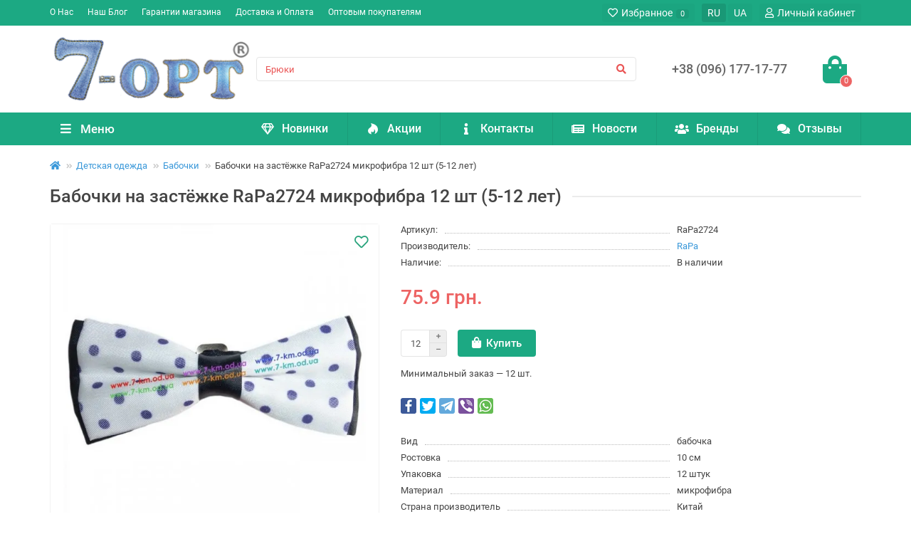

--- FILE ---
content_type: text/html; charset=utf-8
request_url: https://7-opt.com/babochki_na_zastyozhke_rapa2724_mikrofibra_12_sht_5_12_let_512
body_size: 20080
content:
<!DOCTYPE html>
<html dir="ltr" lang="ru">
<head>
<title>Бабочки на застёжке RaPa2724 микрофибра 12 шт (5-12 лет) - Купить в интернет магазине 7-opt.com</title>
<meta charset="UTF-8" />
<meta name="viewport" content="width=device-width, initial-scale=1, maximum-scale=3" />
<meta http-equiv="X-UA-Compatible" content="IE=edge" />
<base href="https://7-opt.com/" />
<meta name="description" content="Описание Бабочки на застёжке RaPa2724 микрофибра 12 шт (5-12 лет) - Бабочки оптом, Детская одежда в ассортименте, низкая цена; опции и характеристики товара, отзывы &amp;#8594; Доставка по Украине &amp;#8594, Тел: +380961771777 ☎" />
<meta property="og:title" content="Бабочки на застёжке RaPa2724 микрофибра 12 шт (5-12 лет) - Купить в интернет магазине 7-opt.com" />
<meta property="og:type" content="website" />
<meta property="og:url" content="https://7-opt.com/babochki_na_zastyozhke_rapa2724_mikrofibra_12_sht_5_12_let_512" />
<meta property="og:image" content="https://7-opt.com/image/cache/webp/catalog/old/58/2/data-big-2724-600x550.webp" />
<meta property="og:site_name" content="7-OPT" />
<meta name="theme-color" content="#1ca983" />
            <link rel="alternate" hreflang="ru-ua" href="https://7-opt.com/babochki_na_zastyozhke_rapa2724_mikrofibra_12_sht_5_12_let_512" />
                        <link rel="alternate" hreflang="uk-ua" href="https://7-opt.com/babochky_na_zastyozhke_rapa2724_mykrofybra_12_sht_5_12_let" />
                        
<link href="https://7-opt.com/babochki_na_zastyozhke_rapa2724_mikrofibra_12_sht_5_12_let_512" rel="canonical" />
<link href="https://7-opt.com/image/catalog/7-opt.png" rel="icon" />
    <link href="catalog/view/theme/unishop2/fonts/roboto/roboto-regular.woff2" rel="preload" as="font" type="font/woff2" crossorigin />
    <link href="catalog/view/theme/unishop2/fonts/roboto/roboto-medium.woff2" rel="preload" as="font" type="font/woff2" crossorigin />
    <link href="catalog/view/theme/unishop2/fonts/fa-solid-900.woff2" rel="preload" as="font" type="font/woff2" crossorigin />
    <link href="catalog/view/theme/unishop2/fonts/fa-regular-400.woff2" rel="preload" as="font" type="font/woff2" crossorigin />
    <link href="catalog/view/theme/unishop2/stylesheet/merged.a711e8800c.min.css?v=2.3.0.0" rel="preload" as="style" />
    <link href="catalog/view/theme/unishop2/stylesheet/merged.a711e8800c.min.css?v=2.3.0.0" rel="stylesheet" media="screen" />

<link href="catalog/view/theme/unishop2/stylesheet/print.css" rel="stylesheet" media="print">

<script>const items_on_mobile = '2', module_on_mobile = 'grid', default_view = 'grid', default_mobile_view = 'grid';</script>
    <link href="catalog/view/theme/unishop2/js/merged.378180cab4.min.js" rel="preload" as="script" />
    <script src="catalog/view/theme/unishop2/js/merged.378180cab4.min.js"></script>
    <!-- Global site tag (gtag.js) - Google Analytics -->
<script async src="https://www.googletagmanager.com/gtag/js?id=G-EJP14Z9VVY"></script>
<script>
  window.dataLayer = window.dataLayer || [];
  function gtag(){dataLayer.push(arguments);}
  gtag('js', new Date());

  gtag('config', 'G-EJP14Z9VVY');
</script>
<noscript><style>.uni-module__wrapper{opacity:1}</style></noscript>
</head>
<body >
    <header>
        <div id="top" class="top-menu">
            <div class="container">
                <div class="top-menu__links">
                                            <div class="top-links btn-group">
                            <button class="top-menu__btn dropdown-toggle" data-toggle="dropdown"><i class="fas fa-bars"></i></button>
                            <ul class="top-links__ul dropdown-menu dropdown-menu-left">
                                                                    <li class="top-links__li"><a class="top-links__a" href="o-kompanii" title="О Нас">О Нас</a></li>
                                                                    <li class="top-links__li"><a class="top-links__a" href="blog" title="Наш Блог">Наш Блог</a></li>
                                                                    <li class="top-links__li"><a class="top-links__a" href="garantii-magazina" title="Гарантии магазина">Гарантии магазина</a></li>
                                                                    <li class="top-links__li"><a class="top-links__a" href="dostavka-i-oplata" title="Доставка и Оплата">Доставка и Оплата</a></li>
                                                                    <li class="top-links__li"><a class="top-links__a" href="optovym-pokupatelyam" title="Оптовым покупателям">Оптовым покупателям</a></li>
                                                            </ul>
                        </div>
                                    </div>
                <div class="top-menu__buttons">
                                            <div class="top-menu__wishlist " data-products="">
                            <div class="btn-group">
                                <button class="top-menu__btn top-menu__wishlist-btn uni-href" data-href="https://7-opt.com/wishlist"><i class="far fa-heart"></i><span class="top-menu__btn-text">Избранное</span><span class="top-menu__wishlist-total uni-badge">0</span></button>
                            </div>
                        </div>
                                                                        	<div class="top-menu__language pull-right">
		<form action="https://7-opt.com/index.php?route=common/language/language" method="post" enctype="multipart/form-data" id="language">
		    <div class="btn-group">
				<ul class="top-menu__language-list">
											<li class="top-menu__language-item">
                                                        <button class="top-menu__btn disabled"> RU </button>
                                                </li>
											<li class="top-menu__language-item">
                                                    <button data-code="uk-ua" class="top-menu__btn"> UA </button>
                                                    </li>
									</ul>
            </div>
			<input type="hidden" name="code" value="" />
			<input type="hidden" name="redirect" value="eyJyb3V0ZSI6InByb2R1Y3RcL3Byb2R1Y3QiLCJ1cmwiOiImcHJvZHVjdF9pZD01MTImcGF0aD02Ml8yMTMiLCJwcm90b2NvbCI6IjEifQ==" />
		</form>
	</div>

                    <div class="top-menu__account">
                        <div id="account" class="btn-group">
                            <button class="top-menu__btn dropdown-toggle" data-toggle="dropdown"><i class="far fa-user"></i><span class="top-menu__btn-text">Личный кабинет</span></button>
                            <ul class="dropdown-menu dropdown-menu-right">
                                                                    <li><a  href="https://7-opt.com/login"><i class="fas fa-fw fa-sign-in-alt"></i>Авторизация</a></li>
                                    <li><a  href="https://7-opt.com/index.php?route=account/simpleregister" ><i class="fas fa-fw fa-user-plus"></i>Регистрация</a></li>
                                                            </ul>
                        </div>
                    </div>
                </div>
            </div>
        </div>
        <div class="container">
            <div class="header-block row-flex">
                <div class="header-block__item header-block__item-logo col-sm-6 col-md-3 col-lg-3 col-xxl-4">
                    <div id="logo" class="header-logo">
                                                                                    <a href="https://7-opt.com/ru"><img src="https://7-opt.com/image/catalog/7_opt_com.png" title="7-OPT" alt="7-OPT" width="300" height="118" class="img-responsive" /></a>
                                                                        </div>
                </div>
                <div id="search" class="header-block__item header-block__item-search  hidden-xs hidden-sm">
                    <div class="header-search">
	<div class="header-search__form">
				<input type="text" name="search" value="" placeholder="Поиск" aria-label="Search" class="header-search__input  form-control" />
		<button type="button" class="header-search__btn search-btn"><i class="fa fa-search"></i></button>
	</div>
	<div class="live-search" style="display:none"><ul class="live-search__ul"><li class="loading"></li></ul></div>
</div>
                </div>
                <div class="header-block__item header-block__item-telephone ">
                    <div class="header-phones ">
                        <span class="header-phones__main  uni-href" data-href="tel:+380961771777" data-target="_blank" >+38 (096) 177-17-77</span>
                                                                                            </div>
                </div>
                                                <div class="header-block__item header-block__item-cart"><div id="cart" class="header-cart">
    <div class="header-cart__btn dropdown-toggle" onclick="uniModalWindow('modal-cart', '', 'Корзина', $('header').find('.header-cart__dropdown').html())">
        <i class="header-cart__icon fa fa-shopping-bag"></i>
        <span id="cart-total" class="header-cart__total-items">0</span>
    </div>
    <div class="header-cart__dropdown dropdown-menu pull-right">
                    <div class="header-cart__empty">Ваша корзина пуста!</div>
            </div>
</div></div>
            </div>
        </div>
        <div id="main-menu" class="container">
            <div class="row">
                            <div class="menu-wrapper col-md-3 col-lg-3 col-xxl-4">
        <nav id="menu" class="menu  menu1">
            <div class="menu__header" data-toggle="collapse" data-target=".main-menu__collapse">
                <i class="menu__header-icon fa fa-fw fa-bars hidden-xs hidden-sm"></i>
                <span class="menu__header-title">Меню</span>
                <i class="menu-close menu__header-icon fas fa-times visible-xs visible-sm"></i>
            </div>
            <ul class="menu__collapse collapse main-menu__collapse">
                                    <li class="menu__level-1-li has-children">
                        <a class="menu__level-1-a  chevron  " href="https://7-opt.com/odezhda-dlya-mladencev-optom">
                                                        Одежда для младенцев
                        </a>
                                                                                                                                                                        <span class="menu__pm menu__level-1-pm visible-xs visible-sm"><i class="fa fa-plus"></i><i class="fa fa-minus"></i></span>
                            <div class="menu__level-2  column-4">
                                
                                                                    <div class="menu__level-2-ul  col-md-3">
                                                                                <a class="menu__level-2-a  " href="https://7-opt.com/odezhda-dlya-mladencev-optom/akcii-dlya-novorozhdennyh-optom">Акции</a>
                                                                            </div>
                                                                    <div class="menu__level-2-ul  col-md-3">
                                                                                <a class="menu__level-2-a  " href="https://7-opt.com/odezhda-dlya-mladencev-optom/aksessuary_dlya_mladencev-optom">Аксессуары</a>
                                                                            </div>
                                                                    <div class="menu__level-2-ul  col-md-3">
                                                                                <a class="menu__level-2-a  " href="https://7-opt.com/odezhda-dlya-mladencev-optom/bodi_dlya_novorozhdennyh-optom">Боди</a>
                                                                            </div>
                                                                    <div class="menu__level-2-ul  col-md-3">
                                                                                <a class="menu__level-2-a  " href="https://7-opt.com/odezhda-dlya-mladencev-optom/kolgoty_dlya_novorozhdyonnyh-optom">Колготы</a>
                                                                            </div>
                                                                    <div class="menu__level-2-ul  col-md-3">
                                                                                <a class="menu__level-2-a  " href="https://7-opt.com/odezhda-dlya-mladencev-optom/kombinezony_dlya_novorozhdennyh-optom">Комбинезоны</a>
                                                                            </div>
                                                                    <div class="menu__level-2-ul  col-md-3">
                                                                                <a class="menu__level-2-a  " href="https://7-opt.com/odezhda-dlya-mladencev-optom/komplekty_dlya_novorozhdennyh-optom">Комплекты</a>
                                                                            </div>
                                                                    <div class="menu__level-2-ul  col-md-3">
                                                                                <a class="menu__level-2-a  " href="https://7-opt.com/odezhda-dlya-mladencev-optom/konverty_dlya_novorozhdennyh-optom">Конверты</a>
                                                                            </div>
                                                                    <div class="menu__level-2-ul  col-md-3">
                                                                                <a class="menu__level-2-a  " href="https://7-opt.com/odezhda-dlya-mladencev-optom/kostyumy_dlya_novorozhdennyh-optom">Костюмы</a>
                                                                            </div>
                                                                    <div class="menu__level-2-ul  col-md-3">
                                                                                <a class="menu__level-2-a  " href="https://7-opt.com/odezhda-dlya-mladencev-optom/kofty_dlya_novorozhdennyh-optom">Кофты</a>
                                                                            </div>
                                                                    <div class="menu__level-2-ul  col-md-3">
                                                                                <a class="menu__level-2-a  " href="https://7-opt.com/odezhda-dlya-mladencev-optom/krestilnye_nabory-optom">Крестильное</a>
                                                                            </div>
                                                                    <div class="menu__level-2-ul  col-md-3">
                                                                                <a class="menu__level-2-a  " href="https://7-opt.com/odezhda-dlya-mladencev-optom/noski_dlya_novorozhdennyh-optom">Носки</a>
                                                                            </div>
                                                                    <div class="menu__level-2-ul  col-md-3">
                                                                                <a class="menu__level-2-a  " href="https://7-opt.com/odezhda-dlya-mladencev-optom/odeyala_dlya_novorozhdennyh-optom">Одеяла</a>
                                                                            </div>
                                                                    <div class="menu__level-2-ul  col-md-3">
                                                                                <a class="menu__level-2-a  " href="https://7-opt.com/odezhda-dlya-mladencev-optom/pelyonki_dlya_novorozhdennyh-optom">Пелёнки</a>
                                                                            </div>
                                                                    <div class="menu__level-2-ul  col-md-3">
                                                                                <a class="menu__level-2-a  " href="https://7-opt.com/odezhda-dlya-mladencev-optom/pesochniki_dlya_novorozhdennyh-optom">Песочники</a>
                                                                            </div>
                                                                    <div class="menu__level-2-ul  col-md-3">
                                                                                <a class="menu__level-2-a  " href="https://7-opt.com/odezhda-dlya-mladencev-optom/pinetki_dlya_novorozhdennyh-optom">Пинетки</a>
                                                                            </div>
                                                                    <div class="menu__level-2-ul  col-md-3">
                                                                                <a class="menu__level-2-a  " href="https://7-opt.com/odezhda-dlya-mladencev-optom/platya_dlya_novorozhdennyh-optom">Платья</a>
                                                                            </div>
                                                                    <div class="menu__level-2-ul  col-md-3">
                                                                                <a class="menu__level-2-a  " href="https://7-opt.com/odezhda-dlya-mladencev-optom/polzunki_dlya_novorozhdennyh-optom">Ползунки</a>
                                                                            </div>
                                                                    <div class="menu__level-2-ul  col-md-3">
                                                                                <a class="menu__level-2-a  " href="https://7-opt.com/odezhda-dlya-mladencev-optom/polotenca_dlya_kupaniya-optom">Полотенца</a>
                                                                            </div>
                                                                    <div class="menu__level-2-ul  col-md-3">
                                                                                <a class="menu__level-2-a  " href="https://7-opt.com/odezhda-dlya-mladencev-optom/raspashonki_dlya_novorozhdennyh-optom">Распашонки</a>
                                                                            </div>
                                                                    <div class="menu__level-2-ul  col-md-3">
                                                                                <a class="menu__level-2-a  " href="https://7-opt.com/odezhda-dlya-mladencev-optom/spalniki_dlya_novorozhdennyh-optom">Спальники</a>
                                                                            </div>
                                                                    <div class="menu__level-2-ul  col-md-3">
                                                                                <a class="menu__level-2-a  " href="https://7-opt.com/odezhda-dlya-mladencev-optom/shapki_dlya_novorozhdennyh-optom">Шапки, Кепки</a>
                                                                            </div>
                                                                    <div class="menu__level-2-ul  col-md-3">
                                                                                <a class="menu__level-2-a  " href="https://7-opt.com/odezhda-dlya-mladencev-optom/shtanishki_dlya_novorozhdennyh_optom">Штаны</a>
                                                                            </div>
                                                                                            </div>
                                            </li>
                                                                                                    <li class="menu__level-1-li has-children">
                        <a class="menu__level-1-a  chevron  " href="https://7-opt.com/detskaya-odezhda-optom">
                                                        Детская одежда
                        </a>
                                                                                                                                                                        <span class="menu__pm menu__level-1-pm visible-xs visible-sm"><i class="fa fa-plus"></i><i class="fa fa-minus"></i></span>
                            <div class="menu__level-2  column-4">
                                
                                                                    <div class="menu__level-2-ul  col-md-3">
                                                                                <a class="menu__level-2-a  " href="https://7-opt.com/detskaya-odezhda-optom/akcii_dlya_detej-optom">Акции</a>
                                                                            </div>
                                                                    <div class="menu__level-2-ul  col-md-3">
                                                                                <a class="menu__level-2-a  " href="https://7-opt.com/detskaya-odezhda-optom/aksessuary_dlya_detej-optom">Аксессуары</a>
                                                                            </div>
                                                                    <div class="menu__level-2-ul  col-md-3">
                                                                                <a class="menu__level-2-a  " href="https://7-opt.com/detskaya-odezhda-optom/babochki_detskie_optom">Бабочки</a>
                                                                            </div>
                                                                    <div class="menu__level-2-ul  col-md-3">
                                                                                <a class="menu__level-2-a  " href="https://7-opt.com/detskaya-odezhda-optom/batniki_detskie_optom">Батники</a>
                                                                            </div>
                                                                    <div class="menu__level-2-ul  col-md-3">
                                                                                <a class="menu__level-2-a  " href="https://7-opt.com/detskaya-odezhda-optom/bezrukavki_detskie_optom">Безрукавки</a>
                                                                            </div>
                                                                    <div class="menu__level-2-ul  col-md-3">
                                                                                <a class="menu__level-2-a  " href="https://7-opt.com/detskaya-odezhda-optom/bryuki_detskie_optom">Брюки</a>
                                                                            </div>
                                                                    <div class="menu__level-2-ul  col-md-3">
                                                                                <a class="menu__level-2-a  " href="https://7-opt.com/detskaya-odezhda-optom/varezhki_detskie_optom">Варежки</a>
                                                                            </div>
                                                                    <div class="menu__level-2-ul  col-md-3">
                                                                                <a class="menu__level-2-a  " href="https://7-opt.com/detskaya-odezhda-optom/vyshivanki_detskie_optom">Вышиванки</a>
                                                                            </div>
                                                                    <div class="menu__level-2-ul  col-md-3">
                                                                                <a class="menu__level-2-a  " href="https://7-opt.com/detskaya-odezhda-optom/galstuki_detskie_optom">Галстуки</a>
                                                                            </div>
                                                                    <div class="menu__level-2-ul  col-md-3">
                                                                                <a class="menu__level-2-a  " href="https://7-opt.com/detskaya-odezhda-optom/gamashi_detskie_optom">Гамаши</a>
                                                                            </div>
                                                                    <div class="menu__level-2-ul  col-md-3">
                                                                                <a class="menu__level-2-a  " href="https://7-opt.com/detskaya-odezhda-optom/dzhinsovaya_detskaya_odezhda_optom">Джинсовая одежда</a>
                                                                            </div>
                                                                    <div class="menu__level-2-ul  col-md-3">
                                                                                <a class="menu__level-2-a  " href="https://7-opt.com/detskaya-odezhda-optom/kepki_detskie_optom">Кепки</a>
                                                                            </div>
                                                                    <div class="menu__level-2-ul  col-md-3">
                                                                                <a class="menu__level-2-a  " href="https://7-opt.com/detskaya-odezhda-optom/kolgoty_detskie_optom">Колготы</a>
                                                                            </div>
                                                                    <div class="menu__level-2-ul  col-md-3">
                                                                                <a class="menu__level-2-a  " href="https://7-opt.com/detskaya-odezhda-optom/kombinezony_detskie_optom">Комбинезоны</a>
                                                                            </div>
                                                                    <div class="menu__level-2-ul  col-md-3">
                                                                                <a class="menu__level-2-a  " href="https://7-opt.com/detskaya-odezhda-optom/kostyumy_detskie_optom">Костюмы</a>
                                                                            </div>
                                                                    <div class="menu__level-2-ul  col-md-3">
                                                                                <a class="menu__level-2-a  " href="https://7-opt.com/detskaya-odezhda-optom/kofty_detskie_optom">Кофты</a>
                                                                            </div>
                                                                    <div class="menu__level-2-ul  col-md-3">
                                                                                <a class="menu__level-2-a  " href="https://7-opt.com/detskaya-odezhda-optom/kupalniki_detskie_optom">Купальники</a>
                                                                            </div>
                                                                    <div class="menu__level-2-ul  col-md-3">
                                                                                <a class="menu__level-2-a  " href="https://7-opt.com/detskaya-odezhda-optom/kurtki_detskie_optom">Куртки</a>
                                                                            </div>
                                                                    <div class="menu__level-2-ul  col-md-3">
                                                                                <a class="menu__level-2-a  " href="https://7-opt.com/detskaya-odezhda-optom/losiny_detskie_optom">Лосины</a>
                                                                            </div>
                                                                    <div class="menu__level-2-ul  col-md-3">
                                                                                <a class="menu__level-2-a  " href="https://7-opt.com/detskaya-odezhda-optom/majki_detskie_optom">Майки</a>
                                                                            </div>
                                                                    <div class="menu__level-2-ul  col-md-3">
                                                                                <a class="menu__level-2-a  " href="https://7-opt.com/detskaya-odezhda-optom/noski_detskie_optom">Носки</a>
                                                                            </div>
                                                                    <div class="menu__level-2-ul  col-md-3">
                                                                                <a class="menu__level-2-a  " href="https://7-opt.com/detskaya-odezhda-optom/panamki_detskie_optom">Панамки</a>
                                                                            </div>
                                                                    <div class="menu__level-2-ul  col-md-3">
                                                                                <a class="menu__level-2-a  " href="https://7-opt.com/detskaya-odezhda-optom/perchatki_detskie_optom">Перчатки</a>
                                                                            </div>
                                                                    <div class="menu__level-2-ul  col-md-3">
                                                                                <a class="menu__level-2-a  " href="https://7-opt.com/detskaya-odezhda-optom/pizhamy_detskie_optom">Пижамы</a>
                                                                            </div>
                                                                    <div class="menu__level-2-ul  col-md-3">
                                                                                <a class="menu__level-2-a  " href="https://7-opt.com/detskaya-odezhda-optom/plavki_detskie_optom">Плавки</a>
                                                                            </div>
                                                                    <div class="menu__level-2-ul  col-md-3">
                                                                                <a class="menu__level-2-a  " href="https://7-opt.com/detskaya-odezhda-optom/platya_detskie_optom">Платья</a>
                                                                            </div>
                                                                    <div class="menu__level-2-ul  col-md-3">
                                                                                <a class="menu__level-2-a  " href="https://7-opt.com/detskaya-odezhda-optom/podtyazhki_detskie_optom">Подтяжки</a>
                                                                            </div>
                                                                    <div class="menu__level-2-ul  col-md-3">
                                                                                <a class="menu__level-2-a  " href="https://7-opt.com/detskaya-odezhda-optom/remni_detskie_optom">Ремни</a>
                                                                            </div>
                                                                    <div class="menu__level-2-ul  col-md-3">
                                                                                <a class="menu__level-2-a  " href="https://7-opt.com/detskaya-odezhda-optom/rubashki_detskie_optom">Рубашки</a>
                                                                            </div>
                                                                    <div class="menu__level-2-ul  col-md-3">
                                                                                <a class="menu__level-2-a  " href="https://7-opt.com/detskaya-odezhda-optom/svitera_detskie_optom">Свитера</a>
                                                                            </div>
                                                                    <div class="menu__level-2-ul  col-md-3">
                                                                                <a class="menu__level-2-a  " href="https://7-opt.com/detskaya-odezhda-optom/sportivnye_bryuki_detskie_optom">Спортивные брюки</a>
                                                                            </div>
                                                                    <div class="menu__level-2-ul  col-md-3">
                                                                                <a class="menu__level-2-a  " href="https://7-opt.com/detskaya-odezhda-optom/sportivnye_kostyumy_detskie_optom">Спортивные костюмы</a>
                                                                            </div>
                                                                    <div class="menu__level-2-ul  col-md-3">
                                                                                <a class="menu__level-2-a  " href="https://7-opt.com/detskaya-odezhda-optom/trusy_detskie_optom">Трусы</a>
                                                                            </div>
                                                                    <div class="menu__level-2-ul  col-md-3">
                                                                                <a class="menu__level-2-a  " href="https://7-opt.com/detskaya-odezhda-optom/tuniki_detskie_optom">Туники</a>
                                                                            </div>
                                                                    <div class="menu__level-2-ul  col-md-3">
                                                                                <a class="menu__level-2-a  " href="https://7-opt.com/detskaya-odezhda-optom/futbolki_detskie_optom">Футболки</a>
                                                                            </div>
                                                                    <div class="menu__level-2-ul  col-md-3">
                                                                                <a class="menu__level-2-a  " href="https://7-opt.com/detskaya-odezhda-optom/shapki_detskie_optom">Шапки</a>
                                                                            </div>
                                                                    <div class="menu__level-2-ul  col-md-3">
                                                                                <a class="menu__level-2-a  " href="https://7-opt.com/detskaya-odezhda-optom/shkolnaya_odezhda_optom">Школьная одежда</a>
                                                                            </div>
                                                                    <div class="menu__level-2-ul  col-md-3">
                                                                                <a class="menu__level-2-a  " href="https://7-opt.com/detskaya-odezhda-optom/shlyapki_detskie_optom">Шляпки</a>
                                                                            </div>
                                                                    <div class="menu__level-2-ul  col-md-3">
                                                                                <a class="menu__level-2-a  " href="https://7-opt.com/detskaya-odezhda-optom/shorty_detskie_optom">Шорты</a>
                                                                            </div>
                                                                    <div class="menu__level-2-ul  col-md-3">
                                                                                <a class="menu__level-2-a  " href="https://7-opt.com/detskaya-odezhda-optom/yubki_detskie_optom">Юбки</a>
                                                                            </div>
                                                                                            </div>
                                            </li>
                                                                                                    <li class="menu__level-1-li has-children">
                        <a class="menu__level-1-a  chevron  " href="https://7-opt.com/zhenskaya-odezhda-optom">
                                                        Женская одежда
                        </a>
                                                                                                                                                                        <span class="menu__pm menu__level-1-pm visible-xs visible-sm"><i class="fa fa-plus"></i><i class="fa fa-minus"></i></span>
                            <div class="menu__level-2  column-4">
                                
                                                                    <div class="menu__level-2-ul  col-md-3">
                                                                                <a class="menu__level-2-a  " href="https://7-opt.com/zhenskaya-odezhda-optom/akcii_dlya_zhenshchin_optom">Акции</a>
                                                                            </div>
                                                                    <div class="menu__level-2-ul  col-md-3">
                                                                                <a class="menu__level-2-a  " href="https://7-opt.com/zhenskaya-odezhda-optom/aksessuary_dlya_zhenshchin_optom">Аксессуары</a>
                                                                            </div>
                                                                    <div class="menu__level-2-ul  col-md-3">
                                                                                <a class="menu__level-2-a  " href="https://7-opt.com/zhenskaya-odezhda-optom/batniki_zhenskie_optom">Батники</a>
                                                                            </div>
                                                                    <div class="menu__level-2-ul  col-md-3">
                                                                                <a class="menu__level-2-a  " href="https://7-opt.com/zhenskaya-odezhda-optom/bezrukavki_zhenskie_optom">Безрукавки</a>
                                                                            </div>
                                                                    <div class="menu__level-2-ul  col-md-3">
                                                                                <a class="menu__level-2-a  " href="https://7-opt.com/zhenskaya-odezhda-optom/berety_zhenskie_optom">Береты</a>
                                                                            </div>
                                                                    <div class="menu__level-2-ul  col-md-3">
                                                                                <a class="menu__level-2-a  " href="https://7-opt.com/zhenskaya-odezhda-optom/bluzki_zhenskie_optom">Блузки</a>
                                                                            </div>
                                                                    <div class="menu__level-2-ul  col-md-3">
                                                                                <a class="menu__level-2-a  " href="https://7-opt.com/zhenskaya-odezhda-optom/bridzhi_zhenskie_optom">Бриджи</a>
                                                                            </div>
                                                                    <div class="menu__level-2-ul  col-md-3">
                                                                                <a class="menu__level-2-a  " href="https://7-opt.com/zhenskaya-odezhda-optom/bryuki_zhenskie_optom">Брюки</a>
                                                                            </div>
                                                                    <div class="menu__level-2-ul  col-md-3">
                                                                                <a class="menu__level-2-a  " href="https://7-opt.com/zhenskaya-odezhda-optom/byustgaltery_zhenskie_optom">Бюстгалтеры</a>
                                                                            </div>
                                                                    <div class="menu__level-2-ul  col-md-3">
                                                                                <a class="menu__level-2-a  " href="https://7-opt.com/zhenskaya-odezhda-optom/varezhki_zhenskie_optom">Варежки</a>
                                                                            </div>
                                                                    <div class="menu__level-2-ul  col-md-3">
                                                                                <a class="menu__level-2-a  " href="https://7-opt.com/zhenskaya-odezhda-optom/vodolazki_zhenskie_optom">Водолазки</a>
                                                                            </div>
                                                                    <div class="menu__level-2-ul  col-md-3">
                                                                                <a class="menu__level-2-a  " href="https://7-opt.com/zhenskaya-odezhda-optom/vyshivanki-optom">Вышиванки</a>
                                                                            </div>
                                                                    <div class="menu__level-2-ul  col-md-3">
                                                                                <a class="menu__level-2-a  " href="https://7-opt.com/zhenskaya-odezhda-optom/dzhinsovaya_zhenskaya_odezhda_optom">Джинсовая одежда</a>
                                                                            </div>
                                                                    <div class="menu__level-2-ul  col-md-3">
                                                                                <a class="menu__level-2-a  " href="https://7-opt.com/zhenskaya-odezhda-optom/kepki_zhenskie_optom">Кепки</a>
                                                                            </div>
                                                                    <div class="menu__level-2-ul  col-md-3">
                                                                                <a class="menu__level-2-a  " href="https://7-opt.com/zhenskaya-odezhda-optom/kolgoty_zhenskie_optom">Колготы</a>
                                                                            </div>
                                                                    <div class="menu__level-2-ul  col-md-3">
                                                                                <a class="menu__level-2-a  " href="https://7-opt.com/zhenskaya-odezhda-optom/kostyumy_zhenskie_optom">Костюмы</a>
                                                                            </div>
                                                                    <div class="menu__level-2-ul  col-md-3">
                                                                                <a class="menu__level-2-a  " href="https://7-opt.com/zhenskaya-odezhda-optom/kofty_zhenskie_optom">Кофты</a>
                                                                            </div>
                                                                    <div class="menu__level-2-ul  col-md-3">
                                                                                <a class="menu__level-2-a  " href="https://7-opt.com/zhenskaya-odezhda-optom/kupalniki_zhenskie_optom">Купальники</a>
                                                                            </div>
                                                                    <div class="menu__level-2-ul  col-md-3">
                                                                                <a class="menu__level-2-a  " href="https://7-opt.com/zhenskaya-odezhda-optom/kurtki_zhenskie_optom">Куртки</a>
                                                                            </div>
                                                                    <div class="menu__level-2-ul  col-md-3">
                                                                                <a class="menu__level-2-a  " href="https://7-opt.com/zhenskaya-odezhda-optom/losiny_zhenskie_optom">Лосины</a>
                                                                            </div>
                                                                    <div class="menu__level-2-ul  col-md-3">
                                                                                <a class="menu__level-2-a  " href="https://7-opt.com/zhenskaya-odezhda-optom/majki_zhenskie_optom">Майки</a>
                                                                            </div>
                                                                    <div class="menu__level-2-ul  col-md-3">
                                                                                <a class="menu__level-2-a  " href="https://7-opt.com/zhenskaya-odezhda-optom/komplekty_nizhnego_belya_optom">Нижнее бельё</a>
                                                                            </div>
                                                                    <div class="menu__level-2-ul  col-md-3">
                                                                                <a class="menu__level-2-a  " href="https://7-opt.com/zhenskaya-odezhda-optom/noski_zhenskie_optom">Носки</a>
                                                                            </div>
                                                                    <div class="menu__level-2-ul  col-md-3">
                                                                                <a class="menu__level-2-a  " href="https://7-opt.com/zhenskaya-odezhda-optom/nochnye_rubashki_zhenskie_optom">Ночные рубашки</a>
                                                                            </div>
                                                                    <div class="menu__level-2-ul  col-md-3">
                                                                                <a class="menu__level-2-a  " href="https://7-opt.com/zhenskaya-odezhda-optom/panamy_zhenskie_optom">Панамы</a>
                                                                            </div>
                                                                    <div class="menu__level-2-ul  col-md-3">
                                                                                <a class="menu__level-2-a  " href="https://7-opt.com/zhenskaya-odezhda-optom/perchatki_zhenskie_optom">Перчатки</a>
                                                                            </div>
                                                                    <div class="menu__level-2-ul  col-md-3">
                                                                                <a class="menu__level-2-a  " href="https://7-opt.com/zhenskaya-odezhda-optom/pizhamy_zhenskie_optom">Пижамы</a>
                                                                            </div>
                                                                    <div class="menu__level-2-ul  col-md-3">
                                                                                <a class="menu__level-2-a  " href="https://7-opt.com/zhenskaya-odezhda-optom/plavki_zhenskie_optom">Плавки</a>
                                                                            </div>
                                                                    <div class="menu__level-2-ul  col-md-3">
                                                                                <a class="menu__level-2-a  " href="https://7-opt.com/zhenskaya-odezhda-optom/platya_zhenskie_optom">Платья</a>
                                                                            </div>
                                                                    <div class="menu__level-2-ul  col-md-3">
                                                                                <a class="menu__level-2-a  " href="https://7-opt.com/zhenskaya-odezhda-optom/Remni-zhenskiye-optom">Ремни</a>
                                                                            </div>
                                                                    <div class="menu__level-2-ul  col-md-3">
                                                                                <a class="menu__level-2-a  " href="https://7-opt.com/zhenskaya-odezhda-optom/rubashki_zhenskie_optom">Рубашки</a>
                                                                            </div>
                                                                    <div class="menu__level-2-ul  col-md-3">
                                                                                <a class="menu__level-2-a  " href="https://7-opt.com/zhenskaya-odezhda-optom/svitera_zhenskie_optom">Свитера</a>
                                                                            </div>
                                                                    <div class="menu__level-2-ul  col-md-3">
                                                                                <a class="menu__level-2-a  " href="https://7-opt.com/zhenskaya-odezhda-optom/sportivnye_bryuki_zhenskie_optom">Спортивные брюки</a>
                                                                            </div>
                                                                    <div class="menu__level-2-ul  col-md-3">
                                                                                <a class="menu__level-2-a  " href="https://7-opt.com/zhenskaya-odezhda-optom/sportivnye_kostyumy_zhenskie_optom">Спортивные костюмы</a>
                                                                            </div>
                                                                    <div class="menu__level-2-ul  col-md-3">
                                                                                <a class="menu__level-2-a  " href="https://7-opt.com/zhenskaya-odezhda-optom/trusy_zhenskie_optom">Трусы</a>
                                                                            </div>
                                                                    <div class="menu__level-2-ul  col-md-3">
                                                                                <a class="menu__level-2-a  " href="https://7-opt.com/zhenskaya-odezhda-optom/tuniki_zhenskie_optom">Туники</a>
                                                                            </div>
                                                                    <div class="menu__level-2-ul  col-md-3">
                                                                                <a class="menu__level-2-a  " href="https://7-opt.com/zhenskaya-odezhda-optom/futbolki_zhenskie_optom">Футболки</a>
                                                                            </div>
                                                                    <div class="menu__level-2-ul  col-md-3">
                                                                                <a class="menu__level-2-a  " href="https://7-opt.com/zhenskaya-odezhda-optom/halaty_zhenskie_optom">Халаты</a>
                                                                            </div>
                                                                    <div class="menu__level-2-ul  col-md-3">
                                                                                <a class="menu__level-2-a  " href="https://7-opt.com/zhenskaya-odezhda-optom/shapki_zhenskie_optom">Шапки</a>
                                                                            </div>
                                                                    <div class="menu__level-2-ul  col-md-3">
                                                                                <a class="menu__level-2-a  " href="https://7-opt.com/zhenskaya-odezhda-optom/shlyapy_zhenskie_optom">Шляпы</a>
                                                                            </div>
                                                                    <div class="menu__level-2-ul  col-md-3">
                                                                                <a class="menu__level-2-a  " href="https://7-opt.com/zhenskaya-odezhda-optom/shorty_zhenskie_optom">Шорты</a>
                                                                            </div>
                                                                    <div class="menu__level-2-ul  col-md-3">
                                                                                <a class="menu__level-2-a  " href="https://7-opt.com/zhenskaya-odezhda-optom/yubki_zhenskie_optom">Юбки</a>
                                                                            </div>
                                                                                            </div>
                                            </li>
                                                                                                    <li class="menu__level-1-li has-children">
                        <a class="menu__level-1-a  chevron  " href="https://7-opt.com/muzhskaya-odezhda-optom">
                                                        Мужская одежда
                        </a>
                                                                                                                                                                        <span class="menu__pm menu__level-1-pm visible-xs visible-sm"><i class="fa fa-plus"></i><i class="fa fa-minus"></i></span>
                            <div class="menu__level-2  column-4">
                                
                                                                    <div class="menu__level-2-ul  col-md-3">
                                                                                <a class="menu__level-2-a  " href="https://7-opt.com/muzhskaya-odezhda-optom/akcii_dlya_muzhchin_optom">Акции</a>
                                                                            </div>
                                                                    <div class="menu__level-2-ul  col-md-3">
                                                                                <a class="menu__level-2-a  " href="https://7-opt.com/muzhskaya-odezhda-optom/babochki_muzhskie_optom">Бабочки</a>
                                                                            </div>
                                                                    <div class="menu__level-2-ul  col-md-3">
                                                                                <a class="menu__level-2-a  " href="https://7-opt.com/muzhskaya-odezhda-optom/batniki_muzhskie_optom">Батники</a>
                                                                            </div>
                                                                    <div class="menu__level-2-ul  col-md-3">
                                                                                <a class="menu__level-2-a  " href="https://7-opt.com/muzhskaya-odezhda-optom/bezrukavki_muzhskie_optom">Безрукавки</a>
                                                                            </div>
                                                                    <div class="menu__level-2-ul  col-md-3">
                                                                                <a class="menu__level-2-a  " href="https://7-opt.com/muzhskaya-odezhda-optom/bryuki_muzhskie_optom">Брюки</a>
                                                                            </div>
                                                                    <div class="menu__level-2-ul  col-md-3">
                                                                                <a class="menu__level-2-a  " href="https://7-opt.com/muzhskaya-odezhda-optom/varezhki_muzhskie_optom">Варежки</a>
                                                                            </div>
                                                                    <div class="menu__level-2-ul  col-md-3">
                                                                                <a class="menu__level-2-a  " href="https://7-opt.com/muzhskaya-odezhda-optom/vyshivanki-optom-1">Вышиванки</a>
                                                                            </div>
                                                                    <div class="menu__level-2-ul  col-md-3">
                                                                                <a class="menu__level-2-a  " href="https://7-opt.com/muzhskaya-odezhda-optom/galstuki_muzhskie_optom">Галстуки</a>
                                                                            </div>
                                                                    <div class="menu__level-2-ul  col-md-3">
                                                                                <a class="menu__level-2-a  " href="https://7-opt.com/muzhskaya-odezhda-optom/gamashi_muzhskie_optom">Гамаши</a>
                                                                            </div>
                                                                    <div class="menu__level-2-ul  col-md-3">
                                                                                <a class="menu__level-2-a  " href="https://7-opt.com/muzhskaya-odezhda-optom/dzhinsy_muzhskie_optom">Джинсовая одежда</a>
                                                                            </div>
                                                                    <div class="menu__level-2-ul  col-md-3">
                                                                                <a class="menu__level-2-a  " href="https://7-opt.com/muzhskaya-odezhda-optom/kepki_muzhskie_optom">Кепки</a>
                                                                            </div>
                                                                    <div class="menu__level-2-ul  col-md-3">
                                                                                <a class="menu__level-2-a  " href="https://7-opt.com/muzhskaya-odezhda-optom/kostyumy_muzhskie_optom">Костюмы</a>
                                                                            </div>
                                                                    <div class="menu__level-2-ul  col-md-3">
                                                                                <a class="menu__level-2-a  " href="https://7-opt.com/muzhskaya-odezhda-optom/kofty_muzhskie_optom">Кофты</a>
                                                                            </div>
                                                                    <div class="menu__level-2-ul  col-md-3">
                                                                                <a class="menu__level-2-a  " href="https://7-opt.com/muzhskaya-odezhda-optom/kurtki_muzhskie_optom">Куртки</a>
                                                                            </div>
                                                                    <div class="menu__level-2-ul  col-md-3">
                                                                                <a class="menu__level-2-a  " href="https://7-opt.com/muzhskaya-odezhda-optom/majki_muzhskie_optom">Майки</a>
                                                                            </div>
                                                                    <div class="menu__level-2-ul  col-md-3">
                                                                                <a class="menu__level-2-a  " href="https://7-opt.com/muzhskaya-odezhda-optom/noski_muzhskie_optom">Носки</a>
                                                                            </div>
                                                                    <div class="menu__level-2-ul  col-md-3">
                                                                                <a class="menu__level-2-a  " href="https://7-opt.com/muzhskaya-odezhda-optom/panamy_muzhskie_optom">Панамы</a>
                                                                            </div>
                                                                    <div class="menu__level-2-ul  col-md-3">
                                                                                <a class="menu__level-2-a  " href="https://7-opt.com/muzhskaya-odezhda-optom/perchatki_muzhskie_optom">Перчатки</a>
                                                                            </div>
                                                                    <div class="menu__level-2-ul  col-md-3">
                                                                                <a class="menu__level-2-a  " href="https://7-opt.com/muzhskaya-odezhda-optom/pizhamy_muzhskie_optom">Пижамы</a>
                                                                            </div>
                                                                    <div class="menu__level-2-ul  col-md-3">
                                                                                <a class="menu__level-2-a  " href="https://7-opt.com/muzhskaya-odezhda-optom/plavki_muzhskie_optom">Плавки</a>
                                                                            </div>
                                                                    <div class="menu__level-2-ul  col-md-3">
                                                                                <a class="menu__level-2-a  " href="https://7-opt.com/muzhskaya-odezhda-optom/podtyazhki_muzhskie_optom">Подтяжки</a>
                                                                            </div>
                                                                    <div class="menu__level-2-ul  col-md-3">
                                                                                <a class="menu__level-2-a  " href="https://7-opt.com/muzhskaya-odezhda-optom/remni_muzhskie_optom">Ремни</a>
                                                                            </div>
                                                                    <div class="menu__level-2-ul  col-md-3">
                                                                                <a class="menu__level-2-a  " href="https://7-opt.com/muzhskaya-odezhda-optom/rubashki_muzhskie_optom">Рубашки</a>
                                                                            </div>
                                                                    <div class="menu__level-2-ul  col-md-3">
                                                                                <a class="menu__level-2-a  " href="https://7-opt.com/muzhskaya-odezhda-optom/svitera_muzhskie_optom">Свитера</a>
                                                                            </div>
                                                                    <div class="menu__level-2-ul  col-md-3">
                                                                                <a class="menu__level-2-a  " href="https://7-opt.com/muzhskaya-odezhda-optom/sportivnye_bryuki_muzhskie_optom">Спортивные брюки</a>
                                                                            </div>
                                                                    <div class="menu__level-2-ul  col-md-3">
                                                                                <a class="menu__level-2-a  " href="https://7-opt.com/muzhskaya-odezhda-optom/sportivnye_kostyumy_muzhskie_optom">Спортивные костюмы</a>
                                                                            </div>
                                                                    <div class="menu__level-2-ul  col-md-3">
                                                                                <a class="menu__level-2-a  " href="https://7-opt.com/muzhskaya-odezhda-optom/trusy_muzhskie_optom">Трусы</a>
                                                                            </div>
                                                                    <div class="menu__level-2-ul  col-md-3">
                                                                                <a class="menu__level-2-a  " href="https://7-opt.com/muzhskaya-odezhda-optom/futbolki_muzhskie_optom">Футболки</a>
                                                                            </div>
                                                                    <div class="menu__level-2-ul  col-md-3">
                                                                                <a class="menu__level-2-a  " href="https://7-opt.com/muzhskaya-odezhda-optom/halaty_muzhskie_optom">Халаты</a>
                                                                            </div>
                                                                    <div class="menu__level-2-ul  col-md-3">
                                                                                <a class="menu__level-2-a  " href="https://7-opt.com/muzhskaya-odezhda-optom/shapki_muzhskie_optom">Шапки</a>
                                                                            </div>
                                                                    <div class="menu__level-2-ul  col-md-3">
                                                                                <a class="menu__level-2-a  " href="https://7-opt.com/muzhskaya-odezhda-optom/shlyapy_muzhskie_optom">Шляпы</a>
                                                                            </div>
                                                                    <div class="menu__level-2-ul  col-md-3">
                                                                                <a class="menu__level-2-a  " href="https://7-opt.com/muzhskaya-odezhda-optom/shorty_muzhskie_optom">Шорты</a>
                                                                            </div>
                                                                                            </div>
                                            </li>
                                                                                                    <li class="menu__level-1-li has-children">
                        <a class="menu__level-1-a  chevron  " href="https://7-opt.com/detskie-tovary-optom">
                                                        Детские товары
                        </a>
                                                                                                                                                                        <span class="menu__pm menu__level-1-pm visible-xs visible-sm"><i class="fa fa-plus"></i><i class="fa fa-minus"></i></span>
                            <div class="menu__level-2  column-4">
                                
                                                                    <div class="menu__level-2-ul  col-md-3">
                                                                                <a class="menu__level-2-a  " href="https://7-opt.com/detskie-tovary-optom/igrushki_optom">Игрушки</a>
                                                                            </div>
                                                                                            </div>
                                            </li>
                                                                                                    <li class="menu__level-1-li has-children">
                        <a class="menu__level-1-a  chevron  " href="https://7-opt.com/tovary-dlya-doma-optom">
                                                        Товары для дома
                        </a>
                                                                                                                                                                        <span class="menu__pm menu__level-1-pm visible-xs visible-sm"><i class="fa fa-plus"></i><i class="fa fa-minus"></i></span>
                            <div class="menu__level-2  column-4">
                                
                                                                    <div class="menu__level-2-ul  col-md-3">
                                                                                <a class="menu__level-2-a  " href="https://7-opt.com/tovary-dlya-doma-optom/barsetki_koshelki_muzhskie_optom">Барсетки кошельки мужские</a>
                                                                            </div>
                                                                    <div class="menu__level-2-ul  col-md-3">
                                                                                <a class="menu__level-2-a  " href="https://7-opt.com/tovary-dlya-doma-optom/detskie_sumki_ryukzaki_optom">Детские сумки рюкзаки</a>
                                                                            </div>
                                                                    <div class="menu__level-2-ul  col-md-3">
                                                                                <a class="menu__level-2-a  " href="https://7-opt.com/tovary-dlya-doma-optom/zhenskie_sumki_ryukzaki_optom">Женские сумки рюкзаки</a>
                                                                            </div>
                                                                    <div class="menu__level-2-ul  col-md-3">
                                                                                <a class="menu__level-2-a  " href="https://7-opt.com/tovary-dlya-doma-optom/iskusstvennye_cvety_optom">Искусственные Цветы</a>
                                                                            </div>
                                                                    <div class="menu__level-2-ul  col-md-3">
                                                                                <a class="menu__level-2-a  " href="https://7-opt.com/tovary-dlya-doma-optom/klatchi_koshelki_zhenskie_optom">Клатчи кошельки женские</a>
                                                                            </div>
                                                                    <div class="menu__level-2-ul  col-md-3">
                                                                                <a class="menu__level-2-a  " href="https://7-opt.com/tovary-dlya-doma-optom/muzhskie_sumki_ryukzaki_optom">Мужские сумки рюкзаки</a>
                                                                            </div>
                                                                    <div class="menu__level-2-ul  col-md-3">
                                                                                <a class="menu__level-2-a  " href="https://7-opt.com/tovary-dlya-doma-optom/pakety_upakovochnye_optom">Пакеты упаковочные</a>
                                                                            </div>
                                                                    <div class="menu__level-2-ul  col-md-3">
                                                                                <a class="menu__level-2-a  " href="https://7-opt.com/tovary-dlya-doma-optom/podarochnaya_korobka_optom">Подарочная коробка</a>
                                                                            </div>
                                                                    <div class="menu__level-2-ul  col-md-3">
                                                                                <a class="menu__level-2-a  " href="https://7-opt.com/tovary-dlya-doma-optom/polotenca-optom">Полотенца</a>
                                                                            </div>
                                                                    <div class="menu__level-2-ul  col-md-3">
                                                                                <a class="menu__level-2-a  " href="https://7-opt.com/tovary-dlya-doma-optom/postelnoe_belyo_optom">Постельное бельё</a>
                                                                            </div>
                                                                    <div class="menu__level-2-ul  col-md-3">
                                                                                <a class="menu__level-2-a  " href="https://7-opt.com/tovary-dlya-doma-optom/posuda_i_nabory_optom">Посуда и наборы</a>
                                                                            </div>
                                                                    <div class="menu__level-2-ul  col-md-3">
                                                                                <a class="menu__level-2-a  " href="https://7-opt.com/tovary-dlya-doma-optom/chemodany_dorozhnye_optom">Чемоданы дорожные</a>
                                                                            </div>
                                                                                            </div>
                                            </li>
                                                                                                    <li class="menu__level-1-li has-children">
                        <a class="menu__level-1-a  chevron  " href="https://7-opt.com/krasota-i-zdorove-optom">
                                                        Красота и Здоровье
                        </a>
                                                                                                                                                                        <span class="menu__pm menu__level-1-pm visible-xs visible-sm"><i class="fa fa-plus"></i><i class="fa fa-minus"></i></span>
                            <div class="menu__level-2  column-4">
                                
                                                                    <div class="menu__level-2-ul  col-md-3">
                                                                                <a class="menu__level-2-a  " href="https://7-opt.com/krasota-i-zdorove-optom/ochki_aksessuary_optom">Очки (аксессуары)</a>
                                                                            </div>
                                                                    <div class="menu__level-2-ul  col-md-3">
                                                                                <a class="menu__level-2-a  " href="https://7-opt.com/krasota-i-zdorove-optom/ochki_detskie_optom">Очки детские</a>
                                                                            </div>
                                                                    <div class="menu__level-2-ul  col-md-3">
                                                                                <a class="menu__level-2-a  " href="https://7-opt.com/krasota-i-zdorove-optom/ochki_dlya_voditelej_optom">Очки для водителей</a>
                                                                            </div>
                                                                    <div class="menu__level-2-ul  col-md-3">
                                                                                <a class="menu__level-2-a  " href="https://7-opt.com/krasota-i-zdorove-optom/ochki_dlya_zreniya_optom">Очки для зрения</a>
                                                                            </div>
                                                                    <div class="menu__level-2-ul  col-md-3">
                                                                                <a class="menu__level-2-a  " href="https://7-opt.com/krasota-i-zdorove-optom/ochki_dlya_kompyutera_optom">Очки для компьютера</a>
                                                                            </div>
                                                                    <div class="menu__level-2-ul  col-md-3">
                                                                                <a class="menu__level-2-a  " href="https://7-opt.com/krasota-i-zdorove-optom/ochki_zhenskie_optom">Очки женские</a>
                                                                            </div>
                                                                    <div class="menu__level-2-ul  col-md-3">
                                                                                <a class="menu__level-2-a  " href="https://7-opt.com/krasota-i-zdorove-optom/ochki_imidzhevye_optom">Очки имиджевые</a>
                                                                            </div>
                                                                    <div class="menu__level-2-ul  col-md-3">
                                                                                <a class="menu__level-2-a  " href="https://7-opt.com/krasota-i-zdorove-optom/ochki_muzhskie_optom">Очки мужские</a>
                                                                            </div>
                                                                    <div class="menu__level-2-ul  col-md-3">
                                                                                <a class="menu__level-2-a  " href="https://7-opt.com/krasota-i-zdorove-optom/braslety_optom">Браслеты</a>
                                                                            </div>
                                                                    <div class="menu__level-2-ul  col-md-3">
                                                                                <a class="menu__level-2-a  " href="https://7-opt.com/krasota-i-zdorove-optom/broshi_optom">Броши</a>
                                                                            </div>
                                                                    <div class="menu__level-2-ul  col-md-3">
                                                                                <a class="menu__level-2-a  " href="https://7-opt.com/krasota-i-zdorove-optom/busy_optom">Бусы</a>
                                                                            </div>
                                                                    <div class="menu__level-2-ul  col-md-3">
                                                                                <a class="menu__level-2-a  " href="https://7-opt.com/krasota-i-zdorove-optom/vorotniki_optom">Воротники</a>
                                                                            </div>
                                                                    <div class="menu__level-2-ul  col-md-3">
                                                                                <a class="menu__level-2-a  " href="https://7-opt.com/krasota-i-zdorove-optom/grebni_optom">Гребни</a>
                                                                            </div>
                                                                    <div class="menu__level-2-ul  col-md-3">
                                                                                <a class="menu__level-2-a  " href="https://7-opt.com/krasota-i-zdorove-optom/zazhimy_optom">Зажимы</a>
                                                                            </div>
                                                                    <div class="menu__level-2-ul  col-md-3">
                                                                                <a class="menu__level-2-a  " href="https://7-opt.com/krasota-i-zdorove-optom/zakolki_optom">Заколки</a>
                                                                            </div>
                                                                    <div class="menu__level-2-ul  col-md-3">
                                                                                <a class="menu__level-2-a  " href="https://7-opt.com/krasota-i-zdorove-optom/zashchitnye_maski_optom">Защитные маски</a>
                                                                            </div>
                                                                    <div class="menu__level-2-ul  col-md-3">
                                                                                <a class="menu__level-2-a  " href="https://7-opt.com/krasota-i-zdorove-optom/kolca_optom">Кольца</a>
                                                                            </div>
                                                                    <div class="menu__level-2-ul  col-md-3">
                                                                                <a class="menu__level-2-a  " href="https://7-opt.com/krasota-i-zdorove-optom/kraby_optom">Крабы</a>
                                                                            </div>
                                                                    <div class="menu__level-2-ul  col-md-3">
                                                                                <a class="menu__level-2-a  " href="https://7-opt.com/krasota-i-zdorove-optom/medicinskie_pribory_optom">Медицинские приборы</a>
                                                                            </div>
                                                                    <div class="menu__level-2-ul  col-md-3">
                                                                                <a class="menu__level-2-a  " href="https://7-opt.com/krasota-i-zdorove-optom/nabory_optom">Наборы</a>
                                                                            </div>
                                                                    <div class="menu__level-2-ul  col-md-3">
                                                                                <a class="menu__level-2-a  " href="https://7-opt.com/krasota-i-zdorove-optom/nevidimki_optom">Невидимки</a>
                                                                            </div>
                                                                    <div class="menu__level-2-ul  col-md-3">
                                                                                <a class="menu__level-2-a  " href="https://7-opt.com/krasota-i-zdorove-optom/obruchi_optom">Обручи</a>
                                                                            </div>
                                                                    <div class="menu__level-2-ul  col-md-3">
                                                                                <a class="menu__level-2-a  " href="https://7-opt.com/krasota-i-zdorove-optom/rezinki_optom">Резинки</a>
                                                                            </div>
                                                                    <div class="menu__level-2-ul  col-md-3">
                                                                                <a class="menu__level-2-a  " href="https://7-opt.com/krasota-i-zdorove-optom/sergi_optom">Серьги</a>
                                                                            </div>
                                                                    <div class="menu__level-2-ul  col-md-3">
                                                                                <a class="menu__level-2-a  " href="https://7-opt.com/krasota-i-zdorove-optom/tvistery_optom">Твистеры</a>
                                                                            </div>
                                                                    <div class="menu__level-2-ul  col-md-3">
                                                                                <a class="menu__level-2-a  " href="https://7-opt.com/krasota-i-zdorove-optom/fenechki_optom">Фенечки</a>
                                                                            </div>
                                                                    <div class="menu__level-2-ul  col-md-3">
                                                                                <a class="menu__level-2-a  " href="https://7-opt.com/krasota-i-zdorove-optom/chasy_naruchnye_i_aksessuary_optom">Часы наручные</a>
                                                                            </div>
                                                                    <div class="menu__level-2-ul  col-md-3">
                                                                                <a class="menu__level-2-a  " href="https://7-opt.com/krasota-i-zdorove-optom/shpilki_optom">Шпильки</a>
                                                                            </div>
                                                                                            </div>
                                            </li>
                                                                                                    <li class="menu__level-1-li has-children">
                        <a class="menu__level-1-a  chevron  " href="https://7-opt.com/ehlektrotovary-i-santekhnika-optom">
                                                        Электротовары
                        </a>
                                                                                                                                                                        <span class="menu__pm menu__level-1-pm visible-xs visible-sm"><i class="fa fa-plus"></i><i class="fa fa-minus"></i></span>
                            <div class="menu__level-2  column-4">
                                
                                                                    <div class="menu__level-2-ul  col-md-3">
                                                                                <a class="menu__level-2-a  " href="https://7-opt.com/ehlektrotovary-i-santekhnika-optom/aehrofrityurnicy_optom">Аэрофритюрницы</a>
                                                                            </div>
                                                                    <div class="menu__level-2-ul  col-md-3">
                                                                                <a class="menu__level-2-a  " href="https://7-opt.com/ehlektrotovary-i-santekhnika-optom/blendery_optom">Блендеры</a>
                                                                            </div>
                                                                    <div class="menu__level-2-ul  col-md-3">
                                                                                <a class="menu__level-2-a  " href="https://7-opt.com/ehlektrotovary-i-santekhnika-optom/vesy_optom">Весы</a>
                                                                            </div>
                                                                    <div class="menu__level-2-ul  col-md-3">
                                                                                <a class="menu__level-2-a  " href="https://7-opt.com/ehlektrotovary-i-santekhnika-optom/instrumenty_optom">Инструменты</a>
                                                                            </div>
                                                                    <div class="menu__level-2-ul  col-md-3">
                                                                                <a class="menu__level-2-a  " href="https://7-opt.com/ehlektrotovary-i-santekhnika-optom/klimaticheskaya-tekhnika_optom">Климатическая техника</a>
                                                                            </div>
                                                                    <div class="menu__level-2-ul  col-md-3">
                                                                                <a class="menu__level-2-a  " href="https://7-opt.com/ehlektrotovary-i-santekhnika-optom/kofevarki_optom">Кофеварки</a>
                                                                            </div>
                                                                    <div class="menu__level-2-ul  col-md-3">
                                                                                <a class="menu__level-2-a  " href="https://7-opt.com/ehlektrotovary-i-santekhnika-optom/kofemolki_optom">Кофемолки</a>
                                                                            </div>
                                                                    <div class="menu__level-2-ul  col-md-3">
                                                                                <a class="menu__level-2-a  " href="https://7-opt.com/ehlektrotovary-i-santekhnika-optom/mashinki_dlya_strizhki_optom">Машинки для стрижки</a>
                                                                            </div>
                                                                    <div class="menu__level-2-ul  col-md-3">
                                                                                <a class="menu__level-2-a  " href="https://7-opt.com/ehlektrotovary-i-santekhnika-optom/miksery_optom">Миксеры</a>
                                                                            </div>
                                                                    <div class="menu__level-2-ul  col-md-3">
                                                                                <a class="menu__level-2-a  " href="https://7-opt.com/ehlektrotovary-i-santekhnika-optom/plojki_i_shchipcy_optom">Плойки и щипцы</a>
                                                                            </div>
                                                                    <div class="menu__level-2-ul  col-md-3">
                                                                                <a class="menu__level-2-a  " href="https://7-opt.com/ehlektrotovary-i-santekhnika-optom/skorovarki_optom">Скороварки</a>
                                                                            </div>
                                                                    <div class="menu__level-2-ul  col-md-3">
                                                                                <a class="menu__level-2-a  " href="https://7-opt.com/ehlektrotovary-i-santekhnika-optom/sokovyzhimalki_optom">Соковыжималки</a>
                                                                            </div>
                                                                    <div class="menu__level-2-ul  col-md-3">
                                                                                <a class="menu__level-2-a  " href="https://7-opt.com/ehlektrotovary-i-santekhnika-optom/sehndvichnicy_optom">Сэндвичницы</a>
                                                                            </div>
                                                                    <div class="menu__level-2-ul  col-md-3">
                                                                                <a class="menu__level-2-a  " href="https://7-opt.com/ehlektrotovary-i-santekhnika-optom/utyugi_optom">Утюги</a>
                                                                            </div>
                                                                    <div class="menu__level-2-ul  col-md-3">
                                                                                <a class="menu__level-2-a  " href="https://7-opt.com/ehlektrotovary-i-santekhnika-optom/feny_optom">Фены</a>
                                                                            </div>
                                                                    <div class="menu__level-2-ul  col-md-3">
                                                                                <a class="menu__level-2-a  " href="https://7-opt.com/ehlektrotovary-i-santekhnika-optom/hlebopechki_optom">Хлебопечки</a>
                                                                            </div>
                                                                    <div class="menu__level-2-ul  col-md-3">
                                                                                <a class="menu__level-2-a  " href="https://7-opt.com/ehlektrotovary-i-santekhnika-optom/ehlektromyasorubki_optom">Электромясорубки</a>
                                                                            </div>
                                                                    <div class="menu__level-2-ul  col-md-3">
                                                                                <a class="menu__level-2-a  " href="https://7-opt.com/ehlektrotovary-i-santekhnika-optom/ehlektroplity_optom">Электроплиты</a>
                                                                            </div>
                                                                    <div class="menu__level-2-ul  col-md-3">
                                                                                <a class="menu__level-2-a  " href="https://7-opt.com/ehlektrotovary-i-santekhnika-optom/ehlektrochajniki_optom">Электрочайники</a>
                                                                            </div>
                                                                                            </div>
                                            </li>
                                                                                            </ul>
        </nav>
    </div>
    <div class="menu-open visible-xs visible-sm">
        <i class="menu-open__icon fas fa-bars"></i>
        <span class="menu-open__title show-on-mobile">Меню</span>
    </div>
                <div class="col-xs-12 col-md-9 col-lg-9 col-xxl-16 hidden-xs hidden-sm">
            <nav id="menu2" class="menu menu2 menu-right">
                <ul class="menu__collapse">
                                            <li class="menu__level-1-li ">
                            <a class="menu__level-1-a  " href="novinki">
                                                                    <i class="menu__level-1-icon far fa-gem fa-fw"></i>
                                                                Новинки
                            </a>
                                                    </li>
                                            <li class="menu__level-1-li ">
                            <a class="menu__level-1-a  " href="specials">
                                                                    <i class="menu__level-1-icon fab fa-hotjar fa-fw"></i>
                                                                Акции
                            </a>
                                                    </li>
                                            <li class="menu__level-1-li ">
                            <a class="menu__level-1-a  " href="contact-us">
                                                                    <i class="menu__level-1-icon fa fa-info fa-fw"></i>
                                                                Контакты
                            </a>
                                                    </li>
                                            <li class="menu__level-1-li ">
                            <a class="menu__level-1-a  " href="Nashi-novosti">
                                                                    <i class="menu__level-1-icon fa fa-newspaper fa-fw"></i>
                                                                Новости
                            </a>
                                                    </li>
                                            <li class="menu__level-1-li ">
                            <a class="menu__level-1-a  " href="brands">
                                                                    <i class="menu__level-1-icon fa fa-users fa-fw"></i>
                                                                Бренды
                            </a>
                                                    </li>
                                            <li class="menu__level-1-li ">
                            <a class="menu__level-1-a  " href="reviews-ru">
                                                                    <i class="menu__level-1-icon fa fa-comments fa-fw"></i>
                                                                Отзывы
                            </a>
                                                    </li>
                                    </ul>
            </nav>
        </div>
    
                <div id="search2" class="visible-xs visible-sm"></div>
                <script>$('#search .header-search').clone().appendTo('#search2');</script>
            </div>
        </div>
    </header>
    <main>
<div id="product" class="container">
        <ul class="breadcrumb mobile ">
                                                                        <li><a href="https://7-opt.com/ru"><i class="fa fa-home"></i></a></li>
                                                                                                <li><a href="https://7-opt.com/detskaya-odezhda-optom">Детская одежда</a></li>
                                                                                                <li><a href="https://7-opt.com/detskaya-odezhda-optom/babochki_detskie_optom">Бабочки</a></li>
                                                                                                <li>Бабочки на застёжке RaPa2724 микрофибра 12 шт (5-12 лет)</li>                                                </ul>
        <div class="row">
                                                                                                        <div id="content" class="col-sm-12">
                        
                        <h1 class="heading">Бабочки на застёжке RaPa2724 микрофибра 12 шт (5-12 лет)</h1>
                        <div class="uni-wrapper">
                        <div class="row">
                                <div class="product-page col-xs-12">
                                        <div class="row">
                                                <div class="product-page__image col-sm-5">
                                                                                                                                                                                                <div class="product-page__image-main uni-item">
                                                                                                                                                                <div class="product-page__image-main-carousel">
                                                                                        <img src="https://7-opt.com/image/cache/webp/catalog/old/58/2/data-big-2724-600x550.webp" alt="Бабочки на застёжке RaPa2724 микрофибра 12 шт (5-12 лет)" title="Бабочки на застёжке RaPa2724 микрофибра 12 шт (5-12 лет)" data-thumb="https://7-opt.com/image/cache/webp/catalog/old/58/2/data-big-2724-600x550.webp" data-full="https://7-opt.com/image/cache/webp/catalog/old/58/2/data-big-2724-800x800.webp" width="600" height="550" class="product-page__image-main-img img-responsive" />
                                                                                                                                                                        </div>
                                                                                                                                                                        <button type="button" title="В закладки" onclick="wishlist.add(512);" class="product-page__wishlist-btn wishlist"><i class="far fa-heart"></i></button>
                                                                                                                                                                                                                                        </div>
                                                                                                                                                                                                                                        </div>
                                                <div class="product-block col-sm-7">
                                                        <div class="product-data">
                                                                                                                                                                                                        <div class="product-data__item sku"><div class="product-data__item-div">Артикул:</div> RaPa2724</div>
                                                                                                                                                                                                        <div class="product-data__item manufacturer"><div class="product-data__item-div">Производитель:</div><a href="https://7-opt.com/index.php?route=product/manufacturer/info&amp;manufacturer_id=120">RaPa</a></div>
                                                                                                                                                                                                                                                                                                                                                                                                                                                                                                                                                                                                                                                                                                                                        <div class="product-data__item stock"><div class="product-data__item-div">Наличие:</div> В наличии</div>
                                                                                                                                                                                        </div>
                                                                                                                                                                                <div class="product-page__price price" data-price="75.9" data-special="0" data-discount="">
                                                                                                                                                        75.9 грн.
                                                                                                                                        </div>
                                                                                                                                                                                                                                                                                                                                                                        <div class="product-page__cart">
                                                                        <input type="hidden" name="product_id" value="512" />
                                                                                                                                                        <div class="qty-switch">
                                                                                        <input type="text" name="quantity" value="12" data-minimum="12" id="input-quantity" class="qty-switch__input form-control" />
                                                                                        <div>
                                                                                                <i class="qty-switch__btn fa fa-plus btn-default"></i>
                                                                                                <i class="qty-switch__btn fa fa-minus btn-default"></i>
                                                                                        </div>
                                                                                </div>
                                                                                                                                                <button type="button" class="product-page__add-to-cart add_to_cart btn btn-xl " data-pid="512" id="button-cart"><i class="fa fa-shopping-bag"></i><span>Купить</span></button>
                                                                        <button type="button" class="product-page__quick-order quick-order btn btn-lg btn-xl hidden" data-toggle="tooltip" title="" onclick="quick_order('512', true);"><i class=""></i></button>
                                                                </div>
                                                                <div class="product-page__minimum">Минимальный заказ — 12 шт.</div>                                                                                                                                                                                                                                        <div class="product-page__share">
                                                                        <div id="goodshare" data-socials="facebook,twitter,telegram,viber,whatsapp"></div>
                                                                </div>
                                                        
                                                
                                                                                                                        <div class="product-page__short-attribute product-data">
                                                                                                                                                                                                                                                                                                                                                                                                                                                        <div class="product-data__item"><div class="product-data__item-div">Вид</div>бабочка</div>
                                                                                                                                                                                                                                                                                                                                                                                                <div class="product-data__item"><div class="product-data__item-div">Ростовка</div>10 см</div>
                                                                                                                                                                                                                                                                                                                                                                                                <div class="product-data__item"><div class="product-data__item-div">Упаковка</div>12 штук</div>
                                                                                                                                                                                                                                                                                                                                                                                                <div class="product-data__item"><div class="product-data__item-div">Материал</div>микрофибра</div>
                                                                                                                                                                                                                                                                                                                                                                                                <div class="product-data__item"><div class="product-data__item-div">Страна производитель</div>Китай</div>
                                                                                                                                                                                                                                                                                                                                                                                                                </div>
                                                                <a class="product-page__more-attr" onclick="$('a[href=\'#tab-specification\']').click(); uniScrollTo('#tab-specification'); return false;">Все характеристики</a>
                                                        
                                                                                                        </div>
                                        </div>
                                </div>
                                                        </div>
                                                
                        <script>
                                function uniPPI() {
                                        const parentBlock = '.product-page__image',
                                                    mainImgBlock = '.product-page__image-main',
                                                    mainCarousel = '.product-page__image-main-carousel',
                                                    mainImg = '.product-page__image-main-img',
                                                    additCarousel = '.product-page__image-addit',
                                                    additImg = '.product-page__image-addit-img';

                                        let createCarousel = () => {
                                                if($(additCarousel).length) {
                                                        $(mainCarousel).addClass('owl-carousel').owlCarousel({
                                                                items:1,
                                                                dots:false,
                                                                nav:true,
                                                                navText: ['<i class="fa fa-chevron-left"></i>', '<i class="fa fa-chevron-right"></i>'],
                                                                onDragged: function (event) {
                                                                        $(additCarousel).trigger('to.owl.carousel', [parseFloat(event.item.index)]);
                                                                        imgDataReplace(event.item.index);
                                                                },
                                                                onTranslate: function (event) {
                                                                        imgDataReplace(event.item.index);
                                                                },
                                                        });

                                                        $(additCarousel).owlCarousel({
                                                                responsive:{0:{items:5}, 450:{items:6}, 650:{items:8}, 1050:{items:10}},
                                                                responsiveBaseElement:$(additCarousel),
                                                                dots:false,
                                                                mouseDrag:false,
                                                                nav:true,
                                                                navText: ['<i class="fa fa-chevron-left"></i>', '<i class="fa fa-chevron-right"></i>'],
                                                                onRefreshed: function(event) {
                                                                        if (typeof(getPoipProduct) === 'function') {
                                                                                let html = '';
                                                                                setTimeout(function() {
                                                                                        $(additImg).each(function() {
                                                                                                html += '<a class="product-page__image-main-a" href="'+$(this).data('full')+'" title="'+$(this).attr('alt')+'">';
                                                                                                html += '<img src="'+$(this).data('thumb')+'" alt="'+$(this).attr('alt')+'" class="img-responsive">';
                                                                                                html += '</a>';
                                                                                        });

                                                                                        $(mainCarousel).trigger('replace.owl.carousel', html).trigger('refresh.owl.carousel').trigger('to.owl.carousel', [0, 250]);
                                                                                }, 200);
                                                                        }
                                                                }
                                                        });
                                                }
                                        }

                                        createCarousel();

                                        let refreshCarousel = () => {
                                                $(mainCarousel).trigger('refresh.owl.carousel');
                                                $(additCarousel).trigger('refresh.owl.carousel');
                                        }

                                        let removePreloader = () => {
                                                $(parentBlock+'.fixed '+mainImg+':first').on('load', () => {
                                                        setTimeout(() => {
                                                                $(mainImg).css({'opacity': 1});
                                                                $('.preloader').remove();
                                                        }, 250);
                                                });
                                        }

                                        let imgDataReplace = (indx) => {
                                                $(additImg).removeClass('selected');
                                                $('.addit-img-'+indx).addClass('selected');

                                                if(indx == 0 && !$(parentBlock).hasClass('fixed')) {
                                                        $(mainImg).first().attr('src', $('.addit-img-'+indx).data('thumb'));
                                                }
                                        }

                                        let observer = new MutationObserver((e) => {
                                                createCarousel();
                                        });

                                        observer.observe($(parentBlock)[0], {childList:true});

                                        $('html body').on('click mouseover', additImg, function() {
                                                $(mainCarousel).trigger('to.owl.carousel', [parseFloat($(this).parent().index()), 250]);
                                                imgDataReplace($(this).parent().index())
                                        });

                                        let imgOpenPopup = () => {
                                                if($('.product-page__image-product-name').length) return;

                                                $(parentBlock).addClass('fixed').prepend('<div class="product-page__image-product-name">'+$('h1.heading').text()+' <i class="product-page__image-close fas fa-times"></i></div>');
                                                $(mainImgBlock).prepend('<div class="preloader"></div>');

                                                $(mainImg).each(function() {
                                                        $(this).attr('src', $(this).data('full'));
                                                });

                                                refreshCarousel();
                                                removePreloader();

                                                $('html').addClass('scroll-disabled2');
                                        }

                                        $('html body').on('click', parentBlock+':not(.fixed) '+mainImg, () => {
                                                imgOpenPopup();
                                        });

                                        $('html body').on('click', parentBlock+'.fixed '+mainImg, () => {
                                                $(mainCarousel).trigger('next.owl.carousel');
                                        });

                                        $('html body').on('click', parentBlock+' .icon-play-large', function(e) {
                                                imgOpenPopup();
                                                $(this).html('<iframe id="ytplayer" type="text/html" src="'+$(this).prev().data('video')+'?autoplay=1" width="100%" height="100%" frameborder="0" autoplay="1"/>');
                                        });

                                        $('html body').on('click', '.product-page__image-close', function(e) {
                                                $('.product-page__image-product-name').remove();

                                                $(mainImg).each(function() {
                                                        $(this).attr('src', $(this).data('thumb'));
                                                });

                                                $(parentBlock).find('iframe').remove();
                                                $(parentBlock).removeClass('fixed');

                                                refreshCarousel();

                                                $('html').removeClass('scroll-disabled2');
                                        });

                                        $(document).on('keydown', (e) => {
                                                if (e.keyCode == 37) $(mainCarousel).trigger('prev.owl.carousel');
                                                if (e.keyCode == 39) $(mainCarousel).trigger('next.owl.carousel');
                                                if (e.keyCode == 27) $('.product-page__image-close').click();
                                        });

                                                                        }

                                uniPPI();
                        </script>

                        <div class="hidden-xs hidden-sm" style="height:20px"></div>
                        <div>
                        <ul class="product-page-tabs nav nav-tabs">
                                <li class="active"><a href="#tab-description" data-toggle="tab"><i class="fas fa-fw fa-file-alt" aria-hidden="true"></i>Описание</a></li>
                                                                        <li><a href="#tab-specification" data-toggle="tab"><i class="fa fa-fw fa-list-alt" aria-hidden="true"></i>Характеристики</a></li>
                                                                                                        <li><a href="#tab-review" class="tab-review" data-toggle="tab"><i class="fas fa-fw fa-comments" aria-hidden="true"></i>Отзывы   </a></li>
                                                                                                                                                        <li><a href="#tab-question" class="tab-question" data-toggle="tab"><i class="fa fa-question fa-fw"></i>Вопросы  <span class="uni-badge hidden"></span></a></li>
                                                                                                </ul>
                        <div class="tab-content">
                                <div class="tab-pane active" id="tab-description"><h2>Купить Бабочки на застёжке RaPa2724 микрофибра 12 шт (5-12 лет) со склада "7-opt" в Одессе</h2><br> Бабочки на застёжке RaPa2724 микрофибра 12 шт (5-12 лет) имеет смысл в нашем интернет-магазине "7-opt.com". Бабочки-RaPa2724 – это Детская одежда в особенном качестве. Все опции и характеристики "RaPa2724" имеет смысл изучить в описании товара – "Бабочки на застёжке RaPa2724 микрофибра 12 шт (5-12 лет)". Также вы имеете возможность задать нам вопрос по продукции, или написать отзыв. Производитель  конкретного товара несёт ответственность за качество материалов и гарантийный срок эксплуатации своей продукции. Бабочки – всегда пользуются спросом среди народа Украины. А всё потому что Детская одежда продаётся оптом, по низкой цене, на рынке "7 км" в Одессе. Наш склад доставит "Бабочки на застёжке RaPa2724 микрофибра 12 шт (5-12 лет)" в любой город, пгт, село. Если сумма заказа будет ниже вышеуказанной, то вы сможете оплатить посылку на отделении Новой почты, Укрпочты, Деливери, или другой транспортной компании. Все эти компании занимаются перевозкой Бабочки по территории Украины и странам ближнего зарубежья. <br><br> <h2>Бабочки на застёжке RaPa2724 микрофибра 12 шт (5-12 лет) оптом дешево со скидкой</h2><br> Наши склады находятся за территорией рынка "7-километр", на улице Базовой. Разные товары в разных складских помещениях. Все оплаченные заказы до 10:00 утра отгружаются в тот же день. В сезон могут быть несущественные задержки по времени в 1-2 рабочих дня. Но мы пробуем максимально быстро отправить вашу посылку. Если у вас возникают трудности с оформлением или вопросы по заказу, звоните по номерам телефонов вышеперечисленных на главной странице нашего сайта: "7-opt".</div>
                                                                        <div class="tab-pane" id="tab-specification">
                                                                                                        <h4 class="heading"><span>Основные</span></h4>
                                                        <div class="product-data">
                                                                                                                                        <div class="product-data__item">
                                                                                <div class="product-data__item-div">Вид</div>
                                                                                <div class="product-data__item-div">бабочка</div>
                                                                        </div>
                                                                                                                                        <div class="product-data__item">
                                                                                <div class="product-data__item-div">Ростовка</div>
                                                                                <div class="product-data__item-div">10 см</div>
                                                                        </div>
                                                                                                                                        <div class="product-data__item">
                                                                                <div class="product-data__item-div">Упаковка</div>
                                                                                <div class="product-data__item-div">12 штук</div>
                                                                        </div>
                                                                                                                                        <div class="product-data__item">
                                                                                <div class="product-data__item-div">Материал</div>
                                                                                <div class="product-data__item-div">микрофибра</div>
                                                                        </div>
                                                                                                                                        <div class="product-data__item">
                                                                                <div class="product-data__item-div">Страна производитель</div>
                                                                                <div class="product-data__item-div">Китай</div>
                                                                        </div>
                                                                                                                        </div>
                                                                                                                                        </div>
                                                                                                        <div class="tab-pane" id="tab-review">
                                                <div class="review-info">
                                                        <div class="review-info__total">Отзывов: 0</div>
                                                        <div class="review-info__score hidden-xs">Средняя оценка: 0</div>
                                                        <div class="review-info__rating rating hidden-xs">
                                                                                                                                        <i class="far fa-star"></i>
                                                                                                                                        <i class="far fa-star"></i>
                                                                                                                                        <i class="far fa-star"></i>
                                                                                                                                        <i class="far fa-star"></i>
                                                                                                                                        <i class="far fa-star"></i>
                                                                                                                        </div>
                                                        <button class="btn btn-sm btn-primary" onclick="$('.review-form-wrapper').collapse('toggle');">Написать отзыв</button>
                                                </div>
                                                <div class="review-form-wrapper collapse">
                                                <form class="review-form form-horizontal uni-form" id="form-review">
                                                                                                                        Пожалуйста <a href="https://7-opt.com/login">авторизируйтесь</a> или <a href="https://7-opt.com/index.php?route=account/simpleregister">создайте учетную запись</a> перед тем как написать отзыв
                                                                                                        </form>
                                                </div>
                                                <div id="review">Нет отзывов об этом товаре.</div>
                                        </div>
                                                                                                                                                        <div class="tab-pane" id="tab-question"></div>
                                                                                                </div>
                        </div>
                        <div class="clearfix" style="margin:0 0 40px"></div>
                                                                        </div>
                        
                        	<div class="heading">Похожие товары</div>
	<div class="uni-module autorelated-module">
		<div class="uni-module__wrapper">
							<div class="product-thumb uni-item">
					<div class="product-thumb__image" >
							
						<a href="https://7-opt.com/babochki_dlya_malchikov_vov333_poliehster_10_sht_508">
							<img src="https://7-opt.com/image/cache/webp/catalog/old/58/8/data-big-333-250x250.webp"  loading="lazy" alt="Бабочки для мальчиков Vov333 полиэстер 10 шт" title="Бабочки для мальчиков Vov333 полиэстер 10 шт" width="250" height="250" class="img-responsive" />
						</a>
					</div>
					<div class="product-thumb__caption">
						<a class="product-thumb__name" href="https://7-opt.com/babochki_dlya_malchikov_vov333_poliehster_10_sht_508">Бабочки для мальчиков Vov333 полиэстер 10 шт</a>
						<div class="product-thumb__model" data-text="Модель:">Vov333</div>
													<div class="product-thumb__attribute product-thumb__description attribute">
					Вид: <span class="product-thumb__attribute-value">бабочка</span>
					Пол: <span class="product-thumb__attribute-value">для мальчиков</span>
					Упаковка: <span class="product-thumb__attribute-value">10 штук</span>
					Материал: <span class="product-thumb__attribute-value">полиэстер</span>
					Страна производитель: <span class="product-thumb__attribute-value">Китай</span>
			</div>
						<div class="product-thumb__option option">
    </div>																									<div class="product-thumb__price price" data-price="34.5" data-special="0" 
        >
																	34.5 грн.
															</div>
																			<div class="product-thumb__cart cart ">
															<div class="qty-switch">
									<input type="text" name="quantity" value="10" data-minimum="10" class="qty-switch__input form-control" />
									<div>
										<i class="qty-switch__btn fa fa-plus btn-default"></i>
										<i class="qty-switch__btn fa fa-minus btn-default"></i>
									</div>
								</div>
														<button type="button" class="product-thumb__add-to-cart add_to_cart btn " title="Купить" data-pid="508" onclick="cart.add(508, this)"><i class="fa fa-shopping-bag"></i><span>Купить</span></button>
							<button type="button" class="product-thumb__quick-order quick-order btn hidden" data-toggle="tooltip" title="" onclick="quick_order('508');"><i class=""></i></button>
							<button type="button" class="product-thumb__wishlist wishlist " title="В закладки" onclick="wishlist.add('508');"><i class="far fa-heart"></i></button>
							<button type="button" class="product-thumb__compare compare hidden" title="В сравнение" onclick="compare.add('508');"><i class="fas fa-align-right"></i></button>
						</div>
					</div>
				</div>
							<div class="product-thumb uni-item">
					<div class="product-thumb__image" >
							
						<a href="https://7-opt.com/babochki_dlya_malchikov_vov444_poliehster_10_sht_509">
							<img src="https://7-opt.com/image/cache/webp/catalog/old/58/9/data-big-444-250x250.webp"  loading="lazy" alt="Бабочки для мальчиков Vov444 полиэстер 10 шт" title="Бабочки для мальчиков Vov444 полиэстер 10 шт" width="250" height="250" class="img-responsive" />
						</a>
					</div>
					<div class="product-thumb__caption">
						<a class="product-thumb__name" href="https://7-opt.com/babochki_dlya_malchikov_vov444_poliehster_10_sht_509">Бабочки для мальчиков Vov444 полиэстер 10 шт</a>
						<div class="product-thumb__model" data-text="Модель:">Vov444</div>
													<div class="product-thumb__attribute product-thumb__description attribute">
					Вид: <span class="product-thumb__attribute-value">бабочка</span>
					Пол: <span class="product-thumb__attribute-value">для мальчиков</span>
					Упаковка: <span class="product-thumb__attribute-value">10 штук</span>
					Материал: <span class="product-thumb__attribute-value">полиэстер</span>
					Страна производитель: <span class="product-thumb__attribute-value">Китай</span>
			</div>
						<div class="product-thumb__option option">
                            <div class="input-option554 option__group">
                <label class="option__group-name">*  Цвет:</label>
                                    <select name="option[554]" class="option__select form-control">
                        <option value=""> --- Выберите --- </option>
                                                    <option value="840" data-prefix="+" data-price="0" >Чёрный </option>
                                                    <option value="841" data-prefix="+" data-price="0" >Тёмно-Синий </option>
                                                    <option value="839" data-prefix="+" data-price="0" >Красный </option>
                                                    <option value="838" data-prefix="+" data-price="0" >Бордо </option>
                                                    <option value="837" data-prefix="+" data-price="0" >Синий </option>
                                            </select>
                    <div class="clearfix"></div>
                                            </div>
                </div>																									<div class="product-thumb__price price" data-price="34.5" data-special="0" 
        >
																	34.5 грн.
															</div>
																			<div class="product-thumb__cart cart ">
															<div class="qty-switch">
									<input type="text" name="quantity" value="10" data-minimum="10" class="qty-switch__input form-control" />
									<div>
										<i class="qty-switch__btn fa fa-plus btn-default"></i>
										<i class="qty-switch__btn fa fa-minus btn-default"></i>
									</div>
								</div>
														<button type="button" class="product-thumb__add-to-cart add_to_cart btn " title="Купить" data-pid="509" onclick="cart.add(509, this)"><i class="fa fa-shopping-bag"></i><span>Купить</span></button>
							<button type="button" class="product-thumb__quick-order quick-order btn hidden" data-toggle="tooltip" title="" onclick="quick_order('509');"><i class=""></i></button>
							<button type="button" class="product-thumb__wishlist wishlist " title="В закладки" onclick="wishlist.add('509');"><i class="far fa-heart"></i></button>
							<button type="button" class="product-thumb__compare compare hidden" title="В сравнение" onclick="compare.add('509');"><i class="fas fa-align-right"></i></button>
						</div>
					</div>
				</div>
							<div class="product-thumb uni-item">
					<div class="product-thumb__image" >
							
						<a href="https://7-opt.com/babochki_na_zastyozhke_rapa2722a_mikrofibra_10_sht_9_sm_510">
							<img src="https://7-opt.com/image/cache/webp/catalog/old/58/0/data-big-2722-250x250.webp"  loading="lazy" alt="Бабочки на застёжке RaPa2722a микрофибра 10 шт (9 см)" title="Бабочки на застёжке RaPa2722a микрофибра 10 шт (9 см)" width="250" height="250" class="img-responsive" />
						</a>
					</div>
					<div class="product-thumb__caption">
						<a class="product-thumb__name" href="https://7-opt.com/babochki_na_zastyozhke_rapa2722a_mikrofibra_10_sht_9_sm_510">Бабочки на застёжке RaPa2722a микрофибра 10 шт (9 см)</a>
						<div class="product-thumb__model" data-text="Модель:">RaPa2722a</div>
													<div class="product-thumb__attribute product-thumb__description attribute">
					Вид: <span class="product-thumb__attribute-value">бабочка</span>
					Ростовка: <span class="product-thumb__attribute-value">9 см</span>
					Упаковка: <span class="product-thumb__attribute-value">10 штук</span>
					Материал: <span class="product-thumb__attribute-value">микрофибра</span>
					Страна производитель: <span class="product-thumb__attribute-value">Китай</span>
			</div>
						<div class="product-thumb__option option">
                            <div class="input-option555 option__group">
                <label class="option__group-name">*  Цвет:</label>
                                    <select name="option[555]" class="option__select form-control">
                        <option value=""> --- Выберите --- </option>
                                                    <option value="843" data-prefix="+" data-price="0" >Красный </option>
                                                    <option value="845" data-prefix="+" data-price="0" >Бордо </option>
                                                    <option value="842" data-prefix="+" data-price="0" >Синий </option>
                                            </select>
                    <div class="clearfix"></div>
                                            </div>
                </div>																									<div class="product-thumb__price price" data-price="50.6" data-special="0" 
        >
																	50.6 грн.
															</div>
																			<div class="product-thumb__cart cart ">
															<div class="qty-switch">
									<input type="text" name="quantity" value="10" data-minimum="10" class="qty-switch__input form-control" />
									<div>
										<i class="qty-switch__btn fa fa-plus btn-default"></i>
										<i class="qty-switch__btn fa fa-minus btn-default"></i>
									</div>
								</div>
														<button type="button" class="product-thumb__add-to-cart add_to_cart btn " title="Купить" data-pid="510" onclick="cart.add(510, this)"><i class="fa fa-shopping-bag"></i><span>Купить</span></button>
							<button type="button" class="product-thumb__quick-order quick-order btn hidden" data-toggle="tooltip" title="" onclick="quick_order('510');"><i class=""></i></button>
							<button type="button" class="product-thumb__wishlist wishlist " title="В закладки" onclick="wishlist.add('510');"><i class="far fa-heart"></i></button>
							<button type="button" class="product-thumb__compare compare hidden" title="В сравнение" onclick="compare.add('510');"><i class="fas fa-align-right"></i></button>
						</div>
					</div>
				</div>
							<div class="product-thumb uni-item">
					<div class="product-thumb__image" >
							
						<a href="https://7-opt.com/babochki_na_zastyozhke_rapa160505_mikrofibra_10_sht_9_sm_511">
							<img src="https://7-opt.com/image/cache/webp/catalog/old/58/1/data-big-5_135-250x250.webp"  loading="lazy" alt="Бабочки на застёжке RaPa160505 микрофибра 10 шт (9 см)" title="Бабочки на застёжке RaPa160505 микрофибра 10 шт (9 см)" width="250" height="250" class="img-responsive" />
						</a>
					</div>
					<div class="product-thumb__caption">
						<a class="product-thumb__name" href="https://7-opt.com/babochki_na_zastyozhke_rapa160505_mikrofibra_10_sht_9_sm_511">Бабочки на застёжке RaPa160505 микрофибра 10 шт (9 см)</a>
						<div class="product-thumb__model" data-text="Модель:">RaPa160505</div>
													<div class="product-thumb__attribute product-thumb__description attribute">
					Вид: <span class="product-thumb__attribute-value">бабочка</span>
					Ростовка: <span class="product-thumb__attribute-value">9 см</span>
					Упаковка: <span class="product-thumb__attribute-value">10 штук</span>
					Материал: <span class="product-thumb__attribute-value">микрофибра</span>
					Страна производитель: <span class="product-thumb__attribute-value">Китай</span>
			</div>
						<div class="product-thumb__option option">
    </div>																									<div class="product-thumb__price price" data-price="75.9" data-special="0" 
        >
																	75.9 грн.
															</div>
																			<div class="product-thumb__cart cart ">
															<div class="qty-switch">
									<input type="text" name="quantity" value="10" data-minimum="10" class="qty-switch__input form-control" />
									<div>
										<i class="qty-switch__btn fa fa-plus btn-default"></i>
										<i class="qty-switch__btn fa fa-minus btn-default"></i>
									</div>
								</div>
														<button type="button" class="product-thumb__add-to-cart add_to_cart btn " title="Купить" data-pid="511" onclick="cart.add(511, this)"><i class="fa fa-shopping-bag"></i><span>Купить</span></button>
							<button type="button" class="product-thumb__quick-order quick-order btn hidden" data-toggle="tooltip" title="" onclick="quick_order('511');"><i class=""></i></button>
							<button type="button" class="product-thumb__wishlist wishlist " title="В закладки" onclick="wishlist.add('511');"><i class="far fa-heart"></i></button>
							<button type="button" class="product-thumb__compare compare hidden" title="В сравнение" onclick="compare.add('511');"><i class="fas fa-align-right"></i></button>
						</div>
					</div>
				</div>
							<div class="product-thumb uni-item">
					<div class="product-thumb__image" >
							
						<a href="https://7-opt.com/babochki_na_zastyozhke_rapa2722b_mikrofibra_10_sht_10_sm_513">
							<img src="https://7-opt.com/image/cache/webp/catalog/old/58/3/data-big-2722-250x250.webp"  loading="lazy" alt="Бабочки на застёжке RaPa2722b микрофибра 10 шт (10 см)" title="Бабочки на застёжке RaPa2722b микрофибра 10 шт (10 см)" width="250" height="250" class="img-responsive" />
						</a>
					</div>
					<div class="product-thumb__caption">
						<a class="product-thumb__name" href="https://7-opt.com/babochki_na_zastyozhke_rapa2722b_mikrofibra_10_sht_10_sm_513">Бабочки на застёжке RaPa2722b микрофибра 10 шт (10 см)</a>
						<div class="product-thumb__model" data-text="Модель:">RaPa2722b</div>
													<div class="product-thumb__attribute product-thumb__description attribute">
					Вид: <span class="product-thumb__attribute-value">бабочка</span>
					Ростовка: <span class="product-thumb__attribute-value">10 см</span>
					Упаковка: <span class="product-thumb__attribute-value">10 штук</span>
					Материал: <span class="product-thumb__attribute-value">микрофибра</span>
					Страна производитель: <span class="product-thumb__attribute-value">Китай</span>
			</div>
						<div class="product-thumb__option option">
                            <div class="input-option556 option__group">
                <label class="option__group-name">*  Цвет:</label>
                                    <select name="option[556]" class="option__select form-control">
                        <option value=""> --- Выберите --- </option>
                                                    <option value="846" data-prefix="+" data-price="0" >Синий </option>
                                                    <option value="847" data-prefix="+" data-price="0" >Красный </option>
                                                    <option value="849" data-prefix="+" data-price="0" >Бордо </option>
                                            </select>
                    <div class="clearfix"></div>
                                            </div>
                </div>																									<div class="product-thumb__price price" data-price="50.6" data-special="0" 
        >
																	50.6 грн.
															</div>
																			<div class="product-thumb__cart cart ">
															<div class="qty-switch">
									<input type="text" name="quantity" value="10" data-minimum="10" class="qty-switch__input form-control" />
									<div>
										<i class="qty-switch__btn fa fa-plus btn-default"></i>
										<i class="qty-switch__btn fa fa-minus btn-default"></i>
									</div>
								</div>
														<button type="button" class="product-thumb__add-to-cart add_to_cart btn " title="Купить" data-pid="513" onclick="cart.add(513, this)"><i class="fa fa-shopping-bag"></i><span>Купить</span></button>
							<button type="button" class="product-thumb__quick-order quick-order btn hidden" data-toggle="tooltip" title="" onclick="quick_order('513');"><i class=""></i></button>
							<button type="button" class="product-thumb__wishlist wishlist " title="В закладки" onclick="wishlist.add('513');"><i class="far fa-heart"></i></button>
							<button type="button" class="product-thumb__compare compare hidden" title="В сравнение" onclick="compare.add('513');"><i class="fas fa-align-right"></i></button>
						</div>
					</div>
				</div>
							<div class="product-thumb uni-item">
					<div class="product-thumb__image" >
							
						<a href="https://7-opt.com/babochki_na_zastyozhke_rapa2722c_mikrofibra_10_sht_12_sm_514">
							<img src="https://7-opt.com/image/cache/webp/catalog/old/58/4/data-big-2722-250x250.webp"  loading="lazy" alt="Бабочки на застёжке RaPa2722c микрофибра 10 шт (12 см)" title="Бабочки на застёжке RaPa2722c микрофибра 10 шт (12 см)" width="250" height="250" class="img-responsive" />
						</a>
					</div>
					<div class="product-thumb__caption">
						<a class="product-thumb__name" href="https://7-opt.com/babochki_na_zastyozhke_rapa2722c_mikrofibra_10_sht_12_sm_514">Бабочки на застёжке RaPa2722c микрофибра 10 шт (12 см)</a>
						<div class="product-thumb__model" data-text="Модель:">RaPa2722c</div>
													<div class="product-thumb__attribute product-thumb__description attribute">
					Вид: <span class="product-thumb__attribute-value">бабочка</span>
					Ростовка: <span class="product-thumb__attribute-value">12 см</span>
					Упаковка: <span class="product-thumb__attribute-value">10 штук</span>
					Материал: <span class="product-thumb__attribute-value">микрофибра</span>
					Страна производитель: <span class="product-thumb__attribute-value">Китай</span>
			</div>
						<div class="product-thumb__option option">
                            <div class="input-option557 option__group">
                <label class="option__group-name">*  Цвет:</label>
                                    <select name="option[557]" class="option__select form-control">
                        <option value=""> --- Выберите --- </option>
                                                    <option value="853" data-prefix="+" data-price="0" >Бордо </option>
                                                    <option value="851" data-prefix="+" data-price="0" >Красный </option>
                                                    <option value="850" data-prefix="+" data-price="0" >Синий </option>
                                            </select>
                    <div class="clearfix"></div>
                                            </div>
                </div>																									<div class="product-thumb__price price" data-price="101.2" data-special="0" 
        >
																	101.2 грн.
															</div>
																			<div class="product-thumb__cart cart ">
															<div class="qty-switch">
									<input type="text" name="quantity" value="10" data-minimum="10" class="qty-switch__input form-control" />
									<div>
										<i class="qty-switch__btn fa fa-plus btn-default"></i>
										<i class="qty-switch__btn fa fa-minus btn-default"></i>
									</div>
								</div>
														<button type="button" class="product-thumb__add-to-cart add_to_cart btn " title="Купить" data-pid="514" onclick="cart.add(514, this)"><i class="fa fa-shopping-bag"></i><span>Купить</span></button>
							<button type="button" class="product-thumb__quick-order quick-order btn hidden" data-toggle="tooltip" title="" onclick="quick_order('514');"><i class=""></i></button>
							<button type="button" class="product-thumb__wishlist wishlist " title="В закладки" onclick="wishlist.add('514');"><i class="far fa-heart"></i></button>
							<button type="button" class="product-thumb__compare compare hidden" title="В сравнение" onclick="compare.add('514');"><i class="fas fa-align-right"></i></button>
						</div>
					</div>
				</div>
							<div class="product-thumb uni-item">
					<div class="product-thumb__image" >
							
						<a href="https://7-opt.com/babochki_na_zastyozhke_rapa160504_mikrofibra_10_sht_10_sm_515">
							<img src="https://7-opt.com/image/cache/webp/catalog/old/58/5/data-big-4_135-250x250.webp"  loading="lazy" alt="Бабочки на застёжке RaPa160504 микрофибра 10 шт (10 см)" title="Бабочки на застёжке RaPa160504 микрофибра 10 шт (10 см)" width="250" height="250" class="img-responsive" />
						</a>
					</div>
					<div class="product-thumb__caption">
						<a class="product-thumb__name" href="https://7-opt.com/babochki_na_zastyozhke_rapa160504_mikrofibra_10_sht_10_sm_515">Бабочки на застёжке RaPa160504 микрофибра 10 шт (10 см)</a>
						<div class="product-thumb__model" data-text="Модель:">RaPa160504</div>
													<div class="product-thumb__attribute product-thumb__description attribute">
					Вид: <span class="product-thumb__attribute-value">бабочка</span>
					Ростовка: <span class="product-thumb__attribute-value">10 см</span>
					Упаковка: <span class="product-thumb__attribute-value">10 штук</span>
					Материал: <span class="product-thumb__attribute-value">микрофибра</span>
					Страна производитель: <span class="product-thumb__attribute-value">Китай</span>
			</div>
						<div class="product-thumb__option option">
    </div>																									<div class="product-thumb__price price" data-price="50.6" data-special="0" 
        >
																	50.6 грн.
															</div>
																			<div class="product-thumb__cart cart ">
															<div class="qty-switch">
									<input type="text" name="quantity" value="10" data-minimum="10" class="qty-switch__input form-control" />
									<div>
										<i class="qty-switch__btn fa fa-plus btn-default"></i>
										<i class="qty-switch__btn fa fa-minus btn-default"></i>
									</div>
								</div>
														<button type="button" class="product-thumb__add-to-cart add_to_cart btn " title="Купить" data-pid="515" onclick="cart.add(515, this)"><i class="fa fa-shopping-bag"></i><span>Купить</span></button>
							<button type="button" class="product-thumb__quick-order quick-order btn hidden" data-toggle="tooltip" title="" onclick="quick_order('515');"><i class=""></i></button>
							<button type="button" class="product-thumb__wishlist wishlist " title="В закладки" onclick="wishlist.add('515');"><i class="far fa-heart"></i></button>
							<button type="button" class="product-thumb__compare compare hidden" title="В сравнение" onclick="compare.add('515');"><i class="fas fa-align-right"></i></button>
						</div>
					</div>
				</div>
							<div class="product-thumb uni-item">
					<div class="product-thumb__image" >
							
						<a href="https://7-opt.com/babochki-na-zastyozhke-rapa2722b-mikrofibra-10-sht-10-sm-29009">
							<img src="https://7-opt.com/image/cache/webp/catalog/old/58/3/data-big-2722-250x250.webp"  loading="lazy" alt="Бабочки цвета украинского флага RaPa_127 атлас 10 шт (10 см)" title="Бабочки цвета украинского флага RaPa_127 атлас 10 шт (10 см)" width="250" height="250" class="img-responsive" />
						</a>
					</div>
					<div class="product-thumb__caption">
						<a class="product-thumb__name" href="https://7-opt.com/babochki-na-zastyozhke-rapa2722b-mikrofibra-10-sht-10-sm-29009">Бабочки цвета украинского флага RaPa_127 атлас 10 шт (10 см)</a>
						<div class="product-thumb__model" data-text="Модель:">RaPa2722b</div>
													<div class="product-thumb__attribute product-thumb__description attribute">
					Вид: <span class="product-thumb__attribute-value">бабочка</span>
					Цвет: <span class="product-thumb__attribute-value">разный</span>
					Ростовка: <span class="product-thumb__attribute-value">10 см</span>
					Упаковка: <span class="product-thumb__attribute-value">10 штук</span>
					Материал: <span class="product-thumb__attribute-value">микрофибра</span>
					Страна производитель: <span class="product-thumb__attribute-value">Китай</span>
			</div>
						<div class="product-thumb__option option">
    </div>																									<div class="product-thumb__price price" data-price="75.9" data-special="0" 
        >
																	75.9 грн.
															</div>
																			<div class="product-thumb__cart cart ">
															<div class="qty-switch">
									<input type="text" name="quantity" value="10" data-minimum="10" class="qty-switch__input form-control" />
									<div>
										<i class="qty-switch__btn fa fa-plus btn-default"></i>
										<i class="qty-switch__btn fa fa-minus btn-default"></i>
									</div>
								</div>
														<button type="button" class="product-thumb__add-to-cart add_to_cart btn " title="Купить" data-pid="29009" onclick="cart.add(29009, this)"><i class="fa fa-shopping-bag"></i><span>Купить</span></button>
							<button type="button" class="product-thumb__quick-order quick-order btn hidden" data-toggle="tooltip" title="" onclick="quick_order('29009');"><i class=""></i></button>
							<button type="button" class="product-thumb__wishlist wishlist " title="В закладки" onclick="wishlist.add('29009');"><i class="far fa-heart"></i></button>
							<button type="button" class="product-thumb__compare compare hidden" title="В сравнение" onclick="compare.add('29009');"><i class="fas fa-align-right"></i></button>
						</div>
					</div>
				</div>
					</div>
	</div>
	<script>
		$('.autorelated-module').uniModules({
			type:'carousel',
			autoheight:['product-thumb__name', 'product-thumb__description', 'product-thumb__option'],
			loop:true
		});
			</script>


                        
                </div>
                        </div>
</div>
<script>
        </script>
        <script defer async src="catalog/view/javascript/goodshare/goodshare.min.js"></script>
        <link href="catalog/view/javascript/goodshare/goodshare.css" rel="stylesheet" media="screen" />
<script>
        dataLayer.push({
                'ecommerce':{
                        'currencyCode':'UAH',
                        'detail':{
                                'products':[{
                                        'id': 512,
                                        'name': "Бабочки на застёжке RaPa2724 микрофибра 12 шт (5-12 лет)",
                                        'brand': "RaPa",
                                        'category': "Бабочки",
                                        'variant': '',
                                        'price': 75.9
                                }]
                        }
                }
        });

        if (typeof(gtag) === 'function') {
                gtag('event', 'view_item', {
                        "items": [{
                                'id': 512,
                                'name': "Бабочки на застёжке RaPa2724 микрофибра 12 шт (5-12 лет)",
                                'brand': "RaPa",
                                'category': "Бабочки",
                                'variant': '',
                                'price': 75.9
                        }]
                });
        }

        
                        $(function() {
                        let tabs = $('.product-page-tabs'), parent = $('.product-page-tabs').parent(), fly_menu_height = 0;

                        if($(window).width() < 767) {
                                if($('.fly-menu:not(.bottom)').length) {
                                        $('.nav-tabs').css({top: $('.fly-menu').height()});
                                        fly_menu_height = $('.fly-menu').height();
                                }
                        }

                        $('.product-page-tabs').on('click', () => {
                                let start_offset = parent.offset().top+1, new_offset = tabs.offset().top;

                                if(new_offset > start_offset) {
                                        $('html, body').scrollTop(start_offset - fly_menu_height);
                                }
                        });
                });
        
        $('html body').on('click', '#button-cart:not(.disabled)', function() {
                $.ajax({
                        url: 'index.php?route=checkout/cart/add',
                        type: 'post',
                        data: $('.product-page input[type=\'text\'], .product-page input[type=\'hidden\'], .product-page input[type=\'radio\']:checked, .product-page input[type=\'checkbox\']:checked, .product-page select, .product-page textarea'),
                        dataType: 'json',
                        success: function(json) {
                                $('.text-danger').remove();
                                $('.form-group').removeClass('has-error');

                                if (json['error']) {
                                        if (json['error']['option']) {
                                                for (i in json['error']['option']) {
                                                        var elem = $('.option #input-option' + i.replace('_', '-')), elem2 = (elem.parent().hasClass('input-group')) ? elem.parent() : elem;

                                                        elem2.after('<div class="text-danger">'+json['error']['option'][i]+'</div>');
                                                        $('.option .text-danger').delay(5000).fadeOut();
                                                }

                                                uniFlyAlert('danger', json['error']['option']);
                                        }

                                        if (json['error']['recurring']) {
                                                $('select[name=\'recurring_id\']').after('<div class="text-danger">' + json['error']['recurring'] + '</div>');
                                        }
                                }

                                if (json['success']) {
                                        cart.uniCartUpd();

                                        uniFlyAlert('success', json['success']); 

                                        if(!uniJsVars.cart_popup_disable) {
                                                uniModalWindow('modal-cart', '', uniJsVars.modal_cart.text_heading, $('header').find('.header-cart__dropdown').html());

                                                if(uniJsVars.cart_popup_autohide) {
                                                        setTimeout(function() {
                                                                $('#modal-cart').modal('hide');
                                                        }, uniJsVars.cart_popup_autohide_time * 1000);
                                                }
                                        }

                                        dataLayer.push({
                                                'ecommerce':{
                                                        'currencyCode':'UAH',
                                                        'add':{
                                                                'products':[json['products']]
                                                        }
                                                }
                                        });

                                        if (typeof(gtag) === "function") {
                                                gtag('event', 'add_to_cart', {"items": [json['products']]});
                                        }

                                        if(uniJsVars.cart_btn.metric_id && uniJsVars.cart_btn.metric_target) {
                                                if (typeof(ym) === "function") {
                                                        ym(uniJsVars.cart_btn.metric_id, 'reachGoal', uniJsVars.cart_btn.metric_target);
                                                } else {
                                                        new Function('yaCounter'+uniJsVars.cart_btn.metric_id+'.reachGoal(\''+uniJsVars.cart_btn.metric_target+'\')')();
                                                }
                                        }

                                        if(uniJsVars.cart_btn.analytic_category && uniJsVars.cart_btn.analytic_action) {
                                                if (typeof(gtag) === "function") {
                                                        gtag('event', uniJsVars.cart_btn.analytic_action, {'event_category': uniJsVars.cart_btn.analytic_category});
                                                } else if (typeof(ga) === "function") {
                                                        ga('send', 'event', uniJsVars.cart_btn.analytic_category, uniJsVars.cart_btn.analytic_action);
                                                }
                                        }
                                }
                        },
                        error: function(xhr, ajaxOptions, thrownError) {
                                console.log(thrownError + "\r\n" + xhr.statusText + "\r\n" + xhr.responseText);
                        }
                });
        });

        $('button[id^=\'button-upload\']').on('click', function() {
                var node = this;

                $('#form-upload').remove();

                $('body').prepend('<form enctype="multipart/form-data" id="form-upload" style="display:none;"><input type="file" name="file" /></form>');

                $('#form-upload input[name=\'file\']').trigger('click');

                if (typeof timer != 'undefined') {
                        clearInterval(timer);
                }

                timer = setInterval(() => {
                        if ($('#form-upload input[name=\'file\']').val() != '') {
                                clearInterval(timer);

                                $.ajax({
                                        url: 'index.php?route=tool/upload',
                                        type: 'post',
                                        dataType: 'json',
                                        data: new FormData($('#form-upload')[0]),
                                        cache: false,
                                        contentType: false,
                                        processData: false,
                                        beforeSend: function() {
                                                $(node).button('loading');
                                        },
                                        complete: function() {
                                                $(node).button('reset');
                                        },
                                        success: function(json) {
                                                $('.text-danger').remove();

                                                if (json['error']) {
                                                        $(node).parent().find('input').after('<div class="text-danger">' + json['error'] + '</div>');
                                                }

                                                if (json['success']) {
                                                        alert(json['success']);
                                                        $(node).parent().find('input').attr('value', json['code']);
                                                }
                                        },
                                        error: function(xhr, ajaxOptions, thrownError) {
                                                console.log(thrownError + "\r\n" + xhr.statusText + "\r\n" + xhr.responseText);
                                        }
                                });
                        }
                }, 500);
        });

        //$('.tab-review').on('click mouseover', () => {
        //	$('#review').load('index.php?route=product/product/review&product_id=512');
        //});

        $('#review').on('click', '.pagination a', function(e) {
                e.preventDefault();

                const url = $(this).attr('href');

                $('#review').fadeOut(function() {
                        uniScrollTo('#tab-review');

                        $(this).load(url, () => {
                                $('#review').fadeIn();

                                if(!$('.review-pagination .active').next().find('a').length) {
                                        $('.show-more-review').hide();
                                } else {
                                        $('.show-more-review').show();
                                }
                        });
                });
        });

        $('#review').on('click', '.show-more-review', function() {
                const url = $('.review-pagination .active').next().find('a').attr('href'),
                        show_more_btn = $(this),
                        show_more_btn_i = show_more_btn.find('i');

                if(typeof(url) == 'undefined' || url == '') return;

                $.ajax({
                        url: url,
                        type: 'get',
                        dataType: 'html',
                        beforeSend: function() {
                                show_more_btn_i.addClass('spin');
                        },
                        success: function(data) {
                                let $data = $(data);

                                $data.find('.review-list__item').hide();

                                $('.review-list').append($data.find('.review-list').html());

                                $('.review-pagination .pagination').html($data.find('.pagination').html());

                                if(!$('.review-pagination .active').next().find('a').length) {
                                        show_more_btn.hide();
                                }

                                show_more_btn_i.removeClass('spin');

                                $('.review-list__item').fadeIn();
                        }
                });
        });

        $('#button-review').on('click', () => {
                $.ajax({
                        url: 'index.php?route=product/product/write&product_id=512',
                        type: 'post',
                        dataType: 'json',
                        data: $('#form-review').serialize(),
                        beforeSend: function() {
                                $('#button-review').button('loading');
                        },
                        complete: function() {
                                $('#button-review').button('reset');
                        },
                        success: function(json) {
                                if (json['error']) {
                                        uniFlyAlert('danger', json['error']);
                                }

                                if (json['success']) {
                                        $('#form-review').before('<div class="alert alert-success"><i class="fa fa-check-circle"></i> '+json['success']+' <button type="button" class="close" data-dismiss="alert">&times;</button></div>');
                                        $('#form-review input, #form-review textarea').val('');
                                        $('.review_star input').attr('checked', false).prop('checked', false);
                                        $('#form-review').slideToggle();

                                        uniScrollTo('.alert.alert-success');
                                }
                        }
                });
        });

        $('.review-form__input').on('mouseenter', function () {
                $('.review-form__star:lt('+$(this).val()+')').removeClass('far').addClass('fa');

                $(this).on('mouseleave', function() {
                        $('.review-form__star').removeClass('fa').addClass('far');

                        $('.review-form__input').each(function() {
                                if($(this).prop('checked')) {
                                        $('.review-form__star:lt('+$(this).val()+')').removeClass('far').addClass('fa');
                                }
                        });
                });
        });

        $('.review-form__input').on('click', function(){
                $('.review-form__star:not(:lt('+$(this).val()+'))').removeClass('fa').addClass('far');
        });

        if($('#tab-question').length) {
                //$('.tab-question').on('click mouseover', function() {
                        $('#tab-question').load('index.php?route=extension/module/uni_request/requests&p_id=512');
                //});

                $('#tab-question').on('click', '.pagination a', function(e) {
                        e.preventDefault();
                        $('#tab-question #question-list').fadeOut().load(this.href +' #question-list > *').fadeIn();
                });
        }

        
        var hash = window.location.hash;

        if (hash) {
                $('.nav-tabs a').each(function() {
                        if (hash == $(this).attr('href')) {
                                $($(this)).trigger('click');
                                uniScrollTo(hash);
                        }
                });

                var hashpart = hash.split('#'), vals = hashpart[1].split('-'), elem = $('.product-page .option');

                for (i=0; i < vals.length; i++) {
                        elem.find('select option[value="'+vals[i]+'"]').attr('selected', true).trigger('select');
                        elem.find('input[type="radio"][value="'+vals[i]+'"]').attr('checked', true).prop('checked', true).change();
                        elem.find('input[type="checkbox"][value="'+vals[i]+'"]').attr('checked', true).prop('checked', true).change();
                }
        }
</script>
<script type="application/ld+json">
        {
                "@context": "http://schema.org",
                "@type": "BreadcrumbList",
                "itemListElement": [
                                        {
                        "@type": "ListItem",
                        "position": 1,
                        "name": "7-OPT",
                        "item": "https://7-opt.com/ru"
                        },
                                        {
                        "@type": "ListItem",
                        "position": 2,
                        "name": "Детская одежда",
                        "item": "https://7-opt.com/detskaya-odezhda-optom"
                        },
                                        {
                        "@type": "ListItem",
                        "position": 3,
                        "name": "Бабочки",
                        "item": "https://7-opt.com/detskaya-odezhda-optom/babochki_detskie_optom"
                        },
                                        {
                        "@type": "ListItem",
                        "position": 4,
                        "name": "Бабочки на застёжке RaPa2724 микрофибра 12 шт (5-12 лет)",
                        "item": "https://7-opt.com/babochki_na_zastyozhke_rapa2724_mikrofibra_12_sht_5_12_let_512"
                        }
                                ]
        }
</script>
<script type="application/ld+json">
        {
                "@context": "https://schema.org",
                "@type": "Product",
                "name": "Бабочки на застёжке RaPa2724 микрофибра 12 шт (5-12 лет)",
                "category": "Бабочки",
                "image": ["https://7-opt.com/image/cache/webp/catalog/old/58/2/data-big-2724-800x800.webp"],
                "brand": {
                        "@type": "Brand",
                        "name": "RaPa"
                },
                "manufacturer": "RaPa",
                "model": "RaPa2724",
                "sku": "RaPa2724",
                "mpn": "",
                "description": "Купить Бабочки на застёжке RaPa2724 микрофибра 12 шт (5-12 лет) со склада  7-opt  в Одессе Бабочки на застёжке RaPa2724 микрофибра 12 шт (5-12 лет) имеет смысл в нашем интернет-магазине  7-opt.com . Бабочки-RaPa2724 – это Детская одежда в особенном качестве. Все опции и характеристики  RaPa2724  имеет смысл изучить в описании товара –  Бабочки на застёжке RaPa2724 микрофибра 12 шт (5-12 лет) . Также вы имеете возможность задать нам вопрос по продукции, или написать отзыв. Производитель  конкретного товара несёт ответственность за качество материалов и гарантийный срок эксплуатации своей продукции. Бабочки – всегда пользуются спросом среди народа Украины. А всё потому что Детская одежда продаётся оптом, по низкой цене, на рынке  7 км  в Одессе. Наш склад доставит  Бабочки на застёжке RaPa2724 микрофибра 12 шт (5-12 лет)  в любой город, пгт, село. Если сумма заказа будет ниже вышеуказанной, то вы сможете оплатить посылку на отделении Новой почты, Укрпочты, Деливери, или другой транспортной компании. Все эти компании занимаются перевозкой Бабочки по территории Украины и странам ближнего зарубежья.  Бабочки на застёжке RaPa2724 микрофибра 12 шт (5-12 лет) оптом дешево со скидкой Наши склады находятся за территорией рынка  7-километр , на улице Базовой. Разные товары в разных складских помещениях. Все оплаченные заказы до 10:00 утра отгружаются в тот же день. В сезон могут быть несущественные задержки по времени в 1-2 рабочих дня. Но мы пробуем максимально быстро отправить вашу посылку. Если у вас возникают трудности с оформлением или вопросы по заказу, звоните по номерам телефонов вышеперечисленных на главной странице нашего сайта:  7-opt .",
                "offers": {
                        "@type": "Offer",
                        "availability": "https://schema.org/InStock",
                        "price": "75.9",
                        
                        "priceCurrency": "UAH",
                        "url": "https://7-opt.com/babochki_na_zastyozhke_rapa2724_mikrofibra_12_sht_5_12_let_512"
                }
                                        }
</script>
                </main>



<footer class="footer mobile-menu-bottom">
	<div id="subscribe" class="subscribe">
	<form name="subscribe" class="container">
		<div class="row row-flex">
			<div class="subscribe__info subscribe-info col-sm-12 col-md-5 col-lg-4">
				Будьте в центре событий - подпишитесь на наши новости! Новинки, скидки, акции.
			</div>
			<div class="col-xs-12 col-sm-12 col-md-7">
				<div class="subscribe__block">
					<div class="subscribe__inputs">
						<input type="text" name="email" value="" placeholder="Введите ваш e-mail" aria-label="Email" class="subscribe__input subscribe__input-email form-control" />
						<input type="password" name="password" value="" placeholder="Введите ваш пароль" aria-label="Password" disabled="disabled" autocomplete="on" class="subscribe__input subscribe__input-password form-control" />
					</div>
					<button type="button" class="subscribe__btn btn btn-lg btn-block" data-loading-text="Загрузка..."><i class="fa fa-envelope hidden-sm"></i> <span>Оформить подписку</span></button>
				</div>
									<label class="subscribe__agree input">
						<input id="confirm" type="checkbox" name="confirm" value="1" /><span>Я прочитал и согласен с условиями <a href="https://7-opt.com/index.php?route=information/information/agree&amp;information_id=3" class="agree"><b>Политика конфиденциальности</b></a></span>
					</label>
							</div>
		</div>
	</form>
</div>
	<div class="container">
		<div class="row">
			<div class="footer__column col-sm-6 col-md-3">
				<div class="footer__column-heading" data-toggle="collapse" data-target=".footer__column-ul-1" onclick="$(this).toggleClass('open')">
					<i class="footer__column-icon fa-fw fas fa-store-alt"></i>
					О Нас
					<i class="fas fa-chevron-down visible-xs"></i>
				</div>
				<ul class="footer__column-ul footer__column-ul-1 collapse list-unstyled">
																		<li class="footer__column-li"><a href="contact-us" class="footer__column-a">Контакты</a></li>
													<li class="footer__column-li"><a href="o-kompanii" class="footer__column-a">О компании</a></li>
													<li class="footer__column-li"><a href="sitemap" class="footer__column-a">Карта сайта</a></li>
													<li class="footer__column-li"><a href="garantii-magazina" class="footer__column-a">Гарантии магазина</a></li>
													<li class="footer__column-li"><a href="politika-konfidencialnosti" class="footer__column-a">Политика конфиденциальности</a></li>
															</ul>
			</div>
			<div class="footer__column col-sm-6 col-md-3">
				<div class="footer__column-heading" data-toggle="collapse" data-target=".footer__column-ul-2" onclick="$(this).toggleClass('open')">
					<i class="footer__column-icon fa-fw fa fa-info"></i>
					Информация
					<i class="fas fa-chevron-down visible-xs"></i>
				</div>
									<ul class="footer__column-ul footer__column-ul-2 collapse list-unstyled">
													<li class="footer__column-li"><a href="skidki" class="footer__column-a">Скидки</a></li>
													<li class="footer__column-li"><a href="vozvrat-i-obmen" class="footer__column-a">Возврат и обмен</a></li>
													<li class="footer__column-li"><a href="dostavka-i-oplata" class="footer__column-a">Доставка и Оплата</a></li>
													<li class="footer__column-li"><a href="Nashi-novosti" class="footer__column-a">Последние новости</a></li>
													<li class="footer__column-li"><a href="optovym-pokupatelyam" class="footer__column-a">Оптовым покупателям</a></li>
											</ul>
							</div>
			<div class="clearfix visible-sm"></div>
			<div class="footer__column col-sm-6 col-md-3">
				<div class="footer__column-heading" data-toggle="collapse" data-target=".footer__column-ul-3" onclick="$(this).toggleClass('open')">
					<i class="footer__column-icon fa-fw fa fa-share-alt"></i>
					Дополнительно
					<i class="fas fa-chevron-down visible-xs"></i>
				</div>
									<ul class="footer__column-ul footer__column-ul-3 collapse list-unstyled">
													<li class="footer__column-li"><a href="blog" class="footer__column-a">Блог</a></li>
													<li class="footer__column-li"><a href="brands" class="footer__column-a">Производители</a></li>
													<li class="footer__column-li"><a href="razmernye-setki" class="footer__column-a">Размерная сетка</a></li>
													<li class="footer__column-li"><a href="tkani-i-materialy" class="footer__column-a">Ткани и материалы</a></li>
													<li class="footer__column-li"><a href="faq-dlya-polzovatelej" class="footer__column-a">FAQ для пользователей</a></li>
											</ul>
							</div>
			<div class="footer__column col-sm-6 col-md-3">
				<div class="footer__column-heading footer__column-heading-addr">Наши контакты</div>
				<ul class="footer__column-ul footer__contacts list-unstyled">
											<li class="footer__column-li footer__contacts-li"><i class="footer__contacts-icon fa-fw fa fa-mobile-alt"></i><a class="footer__column-a uni-href" data-href="tel:+380961771777">+38 (096) 177-17-77</a></li>
										<li class="footer__column-li footer__contacts-li"><i class="footer__contacts-icon fa fa-envelope fa-fw"></i><a class="footer__column-a uni-href" data-href="mailto:kmodua@gmail.com"><span class="__cf_email__" data-cfemail="4d26202229382c0d2a202c2421632e2220">[email&#160;protected]</span></a></li>				</ul>
				<div class="footer__column-heading footer__column-heading-addr">Наш адрес</div>
				<ul class="footer__column-ul footer__contacts list-unstyled">
					<li class="footer__column-li footer__contacts-li"><i class="footer__contacts-icon fa fa-map-marker fa-fw"></i><a class="footer__column-a uni-href" data-href="https://7-opt.com/contact-us">Украина, Одесса, рынок &quot;7 км&quot;<br />
</a></li>					<li class="footer__column-li footer__contacts-li"><i class="footer__contacts-icon fa fa-clock fa-fw"></i>Пн-Вс 9.00 - 22.00</li>				</ul>
							</div>
							<div class="col-sm-12 hidden-xs">
					<div class="footer__text">Товары оптом и в розницу со склада в интернет-магазине "7-opt.com"</div>
				</div>
					</div>
	</div>
	<div class="footer__socials-payments">
		<div class="container">
			<div class="row">
				<div class="col-sm-12 col-md-6">
					<div class="footer__media">
																					<i class="footer__socials-icon uni-href fab fa-viber" data-href="https://invite.viber.com/?g2=AQAu7E%2BMuVu%2BuEjYti%2FqCp3oIw33guhALZ%2Byhc%2BDkwBdBVEAc%2FexeGJ6QpdYm9sV&amp;lang=ru" data-target="_blank"></i>
															<i class="footer__socials-icon uni-href fab fa-facebook" data-href="https://www.facebook.com/7kmodua/?ref=pages_you_manage" data-target="_blank"></i>
															<i class="footer__socials-icon uni-href fab fa-telegram-plane" data-href="https://t.me/kmodua" data-target="_blank"></i>
															<i class="footer__socials-icon uni-href fab fa-instagram" data-href="https://www.instagram.com/7kmodua/?hl=ru" data-target="_blank"></i>
																		</div>
				</div>
				<div class="col-sm-12 col-md-6">
					<div class="visible-xs visible-sm" style="height:15px"></div>
					<div class="footer__payments">
																					<div class="footer__payments-icon visa"></div>
																												<div class="footer__payments-icon master"></div>
																												<div class="footer__payments-icon privat"></div>
																		</div>
				</div>
			</div>
		</div>
	</div>
</footer>
<div class="fly-block mobile-menu-bottom">

            
				<div class="fly-block__item fly-block__scrollup">
		<i class="fa fa-chevron-up fly-block__scrollup-icon" onclick="uniScrollTo('body')" aria-hidden="true"></i>
	</div>
	<script data-cfasync="false" src="/cdn-cgi/scripts/5c5dd728/cloudflare-static/email-decode.min.js"></script><script>
		$(window).scroll(function(){		
			$(this).scrollTop() > 190 ? $('.fly-block__scrollup').addClass('visible') : $('.fly-block__scrollup').removeClass('visible');
		});
	</script>
</div>
<script>var uniJsVars = JSON.parse(atob('[base64]'));</script>
<script defer src="https://static.cloudflareinsights.com/beacon.min.js/vcd15cbe7772f49c399c6a5babf22c1241717689176015" integrity="sha512-ZpsOmlRQV6y907TI0dKBHq9Md29nnaEIPlkf84rnaERnq6zvWvPUqr2ft8M1aS28oN72PdrCzSjY4U6VaAw1EQ==" data-cf-beacon='{"version":"2024.11.0","token":"b0203bc14c2d43079f0246f87d80eaac","r":1,"server_timing":{"name":{"cfCacheStatus":true,"cfEdge":true,"cfExtPri":true,"cfL4":true,"cfOrigin":true,"cfSpeedBrain":true},"location_startswith":null}}' crossorigin="anonymous"></script>
</body>
</html>

--- FILE ---
content_type: text/html; charset=utf-8
request_url: https://7-opt.com/index.php?route=extension/module/uni_request/requests&p_id=512
body_size: 1332
content:
<div class="question-info">
    <div class="question-info__total">Вопросов: 0</div>
    <button class="btn btn-sm btn-primary" onclick="$('.question-form-wrapper').collapse('toggle');">Новый вопрос</button>
</div>
<div class="question-form-wrapper collapse">
    <form class="question-form form-horizontal uni-form" id="form-question">
                    <div class="form-group required">
                <label class="col-sm-2 control-label" for="input-name">Ваше имя</label>
                <div class="col-sm-10">
                    <input type="text" name="name" value="&nbsp;" id="input-username" class="form-control" />
                </div>
            </div>
                            <div class="form-group required">
                    <label class="col-sm-2 control-label" for="input-name">Контактный телефон</label>
                    <div class="col-sm-10">
                        <input type="tel" name="phone" value="" id="input-phone" class="question-form__telephone form-control" />
                    </div>
                </div>
                                        <div class="form-group required ">
                    <label class="col-sm-2 control-label" for="input-name">Ваш e-mail </label>
                    <div class="col-sm-10">
                        <input type="text" name="mail" value="" id="input-mail" class="form-control" />
                    </div>
                </div>
                        <div class="form-group required">
                <label class="col-sm-2 control-label" for="input-request">Ваш вопрос</label>
                <div class="col-sm-10">
                    <textarea name="comment" rows="5" id="input-request" class="form-control"></textarea>
                    <div class="help-block"><small><span style="color: #FF0000;">Примечание:</span> HTML разметка не поддерживается! Используйте обычный текст.</small></div>
                </div>
            </div>
            <script src="//www.google.com/recaptcha/api.js" type="text/javascript"></script>
<div class="captcha form-group required">
	<!-- <div class="captcha__title col-sm-12">* Капча</div> -->
			<label class="captcha__label col-sm-2 control-label">Капча</label>
		<div class="col-sm-10">
			<div class="g-recaptcha" data-sitekey="6LcEA6YZAAAAAGKl7Pq3BiHYNKKgunD_LB5gvqRk" style="transform:scale(0.85); transform-origin:0;"></div>
					</div>
	</div>
                        <div class="form-group">
                <div class="col-sm-2 hidden-xs"></div>
                <div class="col-sm-10">
                    <button type="button" id="button-request" data-loading-text="Загрузка..." class="question-form__btn btn btn-lg btn-primary">Отправить свой вопрос</button>
                </div>
            </div>

            <input type="hidden" name="type" value="Вопрос" />
            <input type="hidden" name="product_id" value="512" />
            <input type="hidden" name="form-name" value="question" />
            </form>
</div>
<div id="question-list">
            <p>Нет вопросов об этом товаре.</p>
        <div class="question-pagination text-center">
        
    </div>
</div>
<script>
    uniAddJs('catalog/view/theme/unishop2/js/jquery.maskedinput.min.js');

    $('body').on('focus', '.question-form__telephone', function(){
        $(this).mask('+38 (999) 999-99-99');
    });

    
    $('#button-request').on('click', function() {
        var form = '#form-question';

        $.ajax({
            url: 'index.php?route=extension/module/uni_request/mail',
            type: 'post',
            data: $(form+' input, '+form+' textarea').serialize(),
            dataType: 'json',
            beforeSend: function() {
                $('#button-request').button('loading');
            },
            complete: function() {
                $('#button-request').button('reset');
            },
            success: function(json) {
                $(form+' .text-danger').remove();

                if (json['success']) {
                    $(form).before('<div class="alert alert-success"><i class="fa fa-check-circle"></i> '+json['success']+' <button type="button" class="close" data-dismiss="alert">&times;</button></div>');
                    $(form).slideToggle();
                    $(form+' input, '+form+' textarea').val('');

                    uniScrollTo('.alert.alert-success');
                }

                if (json['error']) {
                    for (i in json['error']) {
                        form_error(form, i, json['error'][i]);
                    }

                    uniFlyAlert('danger', json['error']);
                }
            }
        });
    });
</script>

--- FILE ---
content_type: text/html; charset=utf-8
request_url: https://www.google.com/recaptcha/api2/anchor?ar=1&k=6LcEA6YZAAAAAGKl7Pq3BiHYNKKgunD_LB5gvqRk&co=aHR0cHM6Ly83LW9wdC5jb206NDQz&hl=en&v=9TiwnJFHeuIw_s0wSd3fiKfN&size=normal&anchor-ms=20000&execute-ms=30000&cb=7fqq1lfoebdv
body_size: 48894
content:
<!DOCTYPE HTML><html dir="ltr" lang="en"><head><meta http-equiv="Content-Type" content="text/html; charset=UTF-8">
<meta http-equiv="X-UA-Compatible" content="IE=edge">
<title>reCAPTCHA</title>
<style type="text/css">
/* cyrillic-ext */
@font-face {
  font-family: 'Roboto';
  font-style: normal;
  font-weight: 400;
  font-stretch: 100%;
  src: url(//fonts.gstatic.com/s/roboto/v48/KFO7CnqEu92Fr1ME7kSn66aGLdTylUAMa3GUBHMdazTgWw.woff2) format('woff2');
  unicode-range: U+0460-052F, U+1C80-1C8A, U+20B4, U+2DE0-2DFF, U+A640-A69F, U+FE2E-FE2F;
}
/* cyrillic */
@font-face {
  font-family: 'Roboto';
  font-style: normal;
  font-weight: 400;
  font-stretch: 100%;
  src: url(//fonts.gstatic.com/s/roboto/v48/KFO7CnqEu92Fr1ME7kSn66aGLdTylUAMa3iUBHMdazTgWw.woff2) format('woff2');
  unicode-range: U+0301, U+0400-045F, U+0490-0491, U+04B0-04B1, U+2116;
}
/* greek-ext */
@font-face {
  font-family: 'Roboto';
  font-style: normal;
  font-weight: 400;
  font-stretch: 100%;
  src: url(//fonts.gstatic.com/s/roboto/v48/KFO7CnqEu92Fr1ME7kSn66aGLdTylUAMa3CUBHMdazTgWw.woff2) format('woff2');
  unicode-range: U+1F00-1FFF;
}
/* greek */
@font-face {
  font-family: 'Roboto';
  font-style: normal;
  font-weight: 400;
  font-stretch: 100%;
  src: url(//fonts.gstatic.com/s/roboto/v48/KFO7CnqEu92Fr1ME7kSn66aGLdTylUAMa3-UBHMdazTgWw.woff2) format('woff2');
  unicode-range: U+0370-0377, U+037A-037F, U+0384-038A, U+038C, U+038E-03A1, U+03A3-03FF;
}
/* math */
@font-face {
  font-family: 'Roboto';
  font-style: normal;
  font-weight: 400;
  font-stretch: 100%;
  src: url(//fonts.gstatic.com/s/roboto/v48/KFO7CnqEu92Fr1ME7kSn66aGLdTylUAMawCUBHMdazTgWw.woff2) format('woff2');
  unicode-range: U+0302-0303, U+0305, U+0307-0308, U+0310, U+0312, U+0315, U+031A, U+0326-0327, U+032C, U+032F-0330, U+0332-0333, U+0338, U+033A, U+0346, U+034D, U+0391-03A1, U+03A3-03A9, U+03B1-03C9, U+03D1, U+03D5-03D6, U+03F0-03F1, U+03F4-03F5, U+2016-2017, U+2034-2038, U+203C, U+2040, U+2043, U+2047, U+2050, U+2057, U+205F, U+2070-2071, U+2074-208E, U+2090-209C, U+20D0-20DC, U+20E1, U+20E5-20EF, U+2100-2112, U+2114-2115, U+2117-2121, U+2123-214F, U+2190, U+2192, U+2194-21AE, U+21B0-21E5, U+21F1-21F2, U+21F4-2211, U+2213-2214, U+2216-22FF, U+2308-230B, U+2310, U+2319, U+231C-2321, U+2336-237A, U+237C, U+2395, U+239B-23B7, U+23D0, U+23DC-23E1, U+2474-2475, U+25AF, U+25B3, U+25B7, U+25BD, U+25C1, U+25CA, U+25CC, U+25FB, U+266D-266F, U+27C0-27FF, U+2900-2AFF, U+2B0E-2B11, U+2B30-2B4C, U+2BFE, U+3030, U+FF5B, U+FF5D, U+1D400-1D7FF, U+1EE00-1EEFF;
}
/* symbols */
@font-face {
  font-family: 'Roboto';
  font-style: normal;
  font-weight: 400;
  font-stretch: 100%;
  src: url(//fonts.gstatic.com/s/roboto/v48/KFO7CnqEu92Fr1ME7kSn66aGLdTylUAMaxKUBHMdazTgWw.woff2) format('woff2');
  unicode-range: U+0001-000C, U+000E-001F, U+007F-009F, U+20DD-20E0, U+20E2-20E4, U+2150-218F, U+2190, U+2192, U+2194-2199, U+21AF, U+21E6-21F0, U+21F3, U+2218-2219, U+2299, U+22C4-22C6, U+2300-243F, U+2440-244A, U+2460-24FF, U+25A0-27BF, U+2800-28FF, U+2921-2922, U+2981, U+29BF, U+29EB, U+2B00-2BFF, U+4DC0-4DFF, U+FFF9-FFFB, U+10140-1018E, U+10190-1019C, U+101A0, U+101D0-101FD, U+102E0-102FB, U+10E60-10E7E, U+1D2C0-1D2D3, U+1D2E0-1D37F, U+1F000-1F0FF, U+1F100-1F1AD, U+1F1E6-1F1FF, U+1F30D-1F30F, U+1F315, U+1F31C, U+1F31E, U+1F320-1F32C, U+1F336, U+1F378, U+1F37D, U+1F382, U+1F393-1F39F, U+1F3A7-1F3A8, U+1F3AC-1F3AF, U+1F3C2, U+1F3C4-1F3C6, U+1F3CA-1F3CE, U+1F3D4-1F3E0, U+1F3ED, U+1F3F1-1F3F3, U+1F3F5-1F3F7, U+1F408, U+1F415, U+1F41F, U+1F426, U+1F43F, U+1F441-1F442, U+1F444, U+1F446-1F449, U+1F44C-1F44E, U+1F453, U+1F46A, U+1F47D, U+1F4A3, U+1F4B0, U+1F4B3, U+1F4B9, U+1F4BB, U+1F4BF, U+1F4C8-1F4CB, U+1F4D6, U+1F4DA, U+1F4DF, U+1F4E3-1F4E6, U+1F4EA-1F4ED, U+1F4F7, U+1F4F9-1F4FB, U+1F4FD-1F4FE, U+1F503, U+1F507-1F50B, U+1F50D, U+1F512-1F513, U+1F53E-1F54A, U+1F54F-1F5FA, U+1F610, U+1F650-1F67F, U+1F687, U+1F68D, U+1F691, U+1F694, U+1F698, U+1F6AD, U+1F6B2, U+1F6B9-1F6BA, U+1F6BC, U+1F6C6-1F6CF, U+1F6D3-1F6D7, U+1F6E0-1F6EA, U+1F6F0-1F6F3, U+1F6F7-1F6FC, U+1F700-1F7FF, U+1F800-1F80B, U+1F810-1F847, U+1F850-1F859, U+1F860-1F887, U+1F890-1F8AD, U+1F8B0-1F8BB, U+1F8C0-1F8C1, U+1F900-1F90B, U+1F93B, U+1F946, U+1F984, U+1F996, U+1F9E9, U+1FA00-1FA6F, U+1FA70-1FA7C, U+1FA80-1FA89, U+1FA8F-1FAC6, U+1FACE-1FADC, U+1FADF-1FAE9, U+1FAF0-1FAF8, U+1FB00-1FBFF;
}
/* vietnamese */
@font-face {
  font-family: 'Roboto';
  font-style: normal;
  font-weight: 400;
  font-stretch: 100%;
  src: url(//fonts.gstatic.com/s/roboto/v48/KFO7CnqEu92Fr1ME7kSn66aGLdTylUAMa3OUBHMdazTgWw.woff2) format('woff2');
  unicode-range: U+0102-0103, U+0110-0111, U+0128-0129, U+0168-0169, U+01A0-01A1, U+01AF-01B0, U+0300-0301, U+0303-0304, U+0308-0309, U+0323, U+0329, U+1EA0-1EF9, U+20AB;
}
/* latin-ext */
@font-face {
  font-family: 'Roboto';
  font-style: normal;
  font-weight: 400;
  font-stretch: 100%;
  src: url(//fonts.gstatic.com/s/roboto/v48/KFO7CnqEu92Fr1ME7kSn66aGLdTylUAMa3KUBHMdazTgWw.woff2) format('woff2');
  unicode-range: U+0100-02BA, U+02BD-02C5, U+02C7-02CC, U+02CE-02D7, U+02DD-02FF, U+0304, U+0308, U+0329, U+1D00-1DBF, U+1E00-1E9F, U+1EF2-1EFF, U+2020, U+20A0-20AB, U+20AD-20C0, U+2113, U+2C60-2C7F, U+A720-A7FF;
}
/* latin */
@font-face {
  font-family: 'Roboto';
  font-style: normal;
  font-weight: 400;
  font-stretch: 100%;
  src: url(//fonts.gstatic.com/s/roboto/v48/KFO7CnqEu92Fr1ME7kSn66aGLdTylUAMa3yUBHMdazQ.woff2) format('woff2');
  unicode-range: U+0000-00FF, U+0131, U+0152-0153, U+02BB-02BC, U+02C6, U+02DA, U+02DC, U+0304, U+0308, U+0329, U+2000-206F, U+20AC, U+2122, U+2191, U+2193, U+2212, U+2215, U+FEFF, U+FFFD;
}
/* cyrillic-ext */
@font-face {
  font-family: 'Roboto';
  font-style: normal;
  font-weight: 500;
  font-stretch: 100%;
  src: url(//fonts.gstatic.com/s/roboto/v48/KFO7CnqEu92Fr1ME7kSn66aGLdTylUAMa3GUBHMdazTgWw.woff2) format('woff2');
  unicode-range: U+0460-052F, U+1C80-1C8A, U+20B4, U+2DE0-2DFF, U+A640-A69F, U+FE2E-FE2F;
}
/* cyrillic */
@font-face {
  font-family: 'Roboto';
  font-style: normal;
  font-weight: 500;
  font-stretch: 100%;
  src: url(//fonts.gstatic.com/s/roboto/v48/KFO7CnqEu92Fr1ME7kSn66aGLdTylUAMa3iUBHMdazTgWw.woff2) format('woff2');
  unicode-range: U+0301, U+0400-045F, U+0490-0491, U+04B0-04B1, U+2116;
}
/* greek-ext */
@font-face {
  font-family: 'Roboto';
  font-style: normal;
  font-weight: 500;
  font-stretch: 100%;
  src: url(//fonts.gstatic.com/s/roboto/v48/KFO7CnqEu92Fr1ME7kSn66aGLdTylUAMa3CUBHMdazTgWw.woff2) format('woff2');
  unicode-range: U+1F00-1FFF;
}
/* greek */
@font-face {
  font-family: 'Roboto';
  font-style: normal;
  font-weight: 500;
  font-stretch: 100%;
  src: url(//fonts.gstatic.com/s/roboto/v48/KFO7CnqEu92Fr1ME7kSn66aGLdTylUAMa3-UBHMdazTgWw.woff2) format('woff2');
  unicode-range: U+0370-0377, U+037A-037F, U+0384-038A, U+038C, U+038E-03A1, U+03A3-03FF;
}
/* math */
@font-face {
  font-family: 'Roboto';
  font-style: normal;
  font-weight: 500;
  font-stretch: 100%;
  src: url(//fonts.gstatic.com/s/roboto/v48/KFO7CnqEu92Fr1ME7kSn66aGLdTylUAMawCUBHMdazTgWw.woff2) format('woff2');
  unicode-range: U+0302-0303, U+0305, U+0307-0308, U+0310, U+0312, U+0315, U+031A, U+0326-0327, U+032C, U+032F-0330, U+0332-0333, U+0338, U+033A, U+0346, U+034D, U+0391-03A1, U+03A3-03A9, U+03B1-03C9, U+03D1, U+03D5-03D6, U+03F0-03F1, U+03F4-03F5, U+2016-2017, U+2034-2038, U+203C, U+2040, U+2043, U+2047, U+2050, U+2057, U+205F, U+2070-2071, U+2074-208E, U+2090-209C, U+20D0-20DC, U+20E1, U+20E5-20EF, U+2100-2112, U+2114-2115, U+2117-2121, U+2123-214F, U+2190, U+2192, U+2194-21AE, U+21B0-21E5, U+21F1-21F2, U+21F4-2211, U+2213-2214, U+2216-22FF, U+2308-230B, U+2310, U+2319, U+231C-2321, U+2336-237A, U+237C, U+2395, U+239B-23B7, U+23D0, U+23DC-23E1, U+2474-2475, U+25AF, U+25B3, U+25B7, U+25BD, U+25C1, U+25CA, U+25CC, U+25FB, U+266D-266F, U+27C0-27FF, U+2900-2AFF, U+2B0E-2B11, U+2B30-2B4C, U+2BFE, U+3030, U+FF5B, U+FF5D, U+1D400-1D7FF, U+1EE00-1EEFF;
}
/* symbols */
@font-face {
  font-family: 'Roboto';
  font-style: normal;
  font-weight: 500;
  font-stretch: 100%;
  src: url(//fonts.gstatic.com/s/roboto/v48/KFO7CnqEu92Fr1ME7kSn66aGLdTylUAMaxKUBHMdazTgWw.woff2) format('woff2');
  unicode-range: U+0001-000C, U+000E-001F, U+007F-009F, U+20DD-20E0, U+20E2-20E4, U+2150-218F, U+2190, U+2192, U+2194-2199, U+21AF, U+21E6-21F0, U+21F3, U+2218-2219, U+2299, U+22C4-22C6, U+2300-243F, U+2440-244A, U+2460-24FF, U+25A0-27BF, U+2800-28FF, U+2921-2922, U+2981, U+29BF, U+29EB, U+2B00-2BFF, U+4DC0-4DFF, U+FFF9-FFFB, U+10140-1018E, U+10190-1019C, U+101A0, U+101D0-101FD, U+102E0-102FB, U+10E60-10E7E, U+1D2C0-1D2D3, U+1D2E0-1D37F, U+1F000-1F0FF, U+1F100-1F1AD, U+1F1E6-1F1FF, U+1F30D-1F30F, U+1F315, U+1F31C, U+1F31E, U+1F320-1F32C, U+1F336, U+1F378, U+1F37D, U+1F382, U+1F393-1F39F, U+1F3A7-1F3A8, U+1F3AC-1F3AF, U+1F3C2, U+1F3C4-1F3C6, U+1F3CA-1F3CE, U+1F3D4-1F3E0, U+1F3ED, U+1F3F1-1F3F3, U+1F3F5-1F3F7, U+1F408, U+1F415, U+1F41F, U+1F426, U+1F43F, U+1F441-1F442, U+1F444, U+1F446-1F449, U+1F44C-1F44E, U+1F453, U+1F46A, U+1F47D, U+1F4A3, U+1F4B0, U+1F4B3, U+1F4B9, U+1F4BB, U+1F4BF, U+1F4C8-1F4CB, U+1F4D6, U+1F4DA, U+1F4DF, U+1F4E3-1F4E6, U+1F4EA-1F4ED, U+1F4F7, U+1F4F9-1F4FB, U+1F4FD-1F4FE, U+1F503, U+1F507-1F50B, U+1F50D, U+1F512-1F513, U+1F53E-1F54A, U+1F54F-1F5FA, U+1F610, U+1F650-1F67F, U+1F687, U+1F68D, U+1F691, U+1F694, U+1F698, U+1F6AD, U+1F6B2, U+1F6B9-1F6BA, U+1F6BC, U+1F6C6-1F6CF, U+1F6D3-1F6D7, U+1F6E0-1F6EA, U+1F6F0-1F6F3, U+1F6F7-1F6FC, U+1F700-1F7FF, U+1F800-1F80B, U+1F810-1F847, U+1F850-1F859, U+1F860-1F887, U+1F890-1F8AD, U+1F8B0-1F8BB, U+1F8C0-1F8C1, U+1F900-1F90B, U+1F93B, U+1F946, U+1F984, U+1F996, U+1F9E9, U+1FA00-1FA6F, U+1FA70-1FA7C, U+1FA80-1FA89, U+1FA8F-1FAC6, U+1FACE-1FADC, U+1FADF-1FAE9, U+1FAF0-1FAF8, U+1FB00-1FBFF;
}
/* vietnamese */
@font-face {
  font-family: 'Roboto';
  font-style: normal;
  font-weight: 500;
  font-stretch: 100%;
  src: url(//fonts.gstatic.com/s/roboto/v48/KFO7CnqEu92Fr1ME7kSn66aGLdTylUAMa3OUBHMdazTgWw.woff2) format('woff2');
  unicode-range: U+0102-0103, U+0110-0111, U+0128-0129, U+0168-0169, U+01A0-01A1, U+01AF-01B0, U+0300-0301, U+0303-0304, U+0308-0309, U+0323, U+0329, U+1EA0-1EF9, U+20AB;
}
/* latin-ext */
@font-face {
  font-family: 'Roboto';
  font-style: normal;
  font-weight: 500;
  font-stretch: 100%;
  src: url(//fonts.gstatic.com/s/roboto/v48/KFO7CnqEu92Fr1ME7kSn66aGLdTylUAMa3KUBHMdazTgWw.woff2) format('woff2');
  unicode-range: U+0100-02BA, U+02BD-02C5, U+02C7-02CC, U+02CE-02D7, U+02DD-02FF, U+0304, U+0308, U+0329, U+1D00-1DBF, U+1E00-1E9F, U+1EF2-1EFF, U+2020, U+20A0-20AB, U+20AD-20C0, U+2113, U+2C60-2C7F, U+A720-A7FF;
}
/* latin */
@font-face {
  font-family: 'Roboto';
  font-style: normal;
  font-weight: 500;
  font-stretch: 100%;
  src: url(//fonts.gstatic.com/s/roboto/v48/KFO7CnqEu92Fr1ME7kSn66aGLdTylUAMa3yUBHMdazQ.woff2) format('woff2');
  unicode-range: U+0000-00FF, U+0131, U+0152-0153, U+02BB-02BC, U+02C6, U+02DA, U+02DC, U+0304, U+0308, U+0329, U+2000-206F, U+20AC, U+2122, U+2191, U+2193, U+2212, U+2215, U+FEFF, U+FFFD;
}
/* cyrillic-ext */
@font-face {
  font-family: 'Roboto';
  font-style: normal;
  font-weight: 900;
  font-stretch: 100%;
  src: url(//fonts.gstatic.com/s/roboto/v48/KFO7CnqEu92Fr1ME7kSn66aGLdTylUAMa3GUBHMdazTgWw.woff2) format('woff2');
  unicode-range: U+0460-052F, U+1C80-1C8A, U+20B4, U+2DE0-2DFF, U+A640-A69F, U+FE2E-FE2F;
}
/* cyrillic */
@font-face {
  font-family: 'Roboto';
  font-style: normal;
  font-weight: 900;
  font-stretch: 100%;
  src: url(//fonts.gstatic.com/s/roboto/v48/KFO7CnqEu92Fr1ME7kSn66aGLdTylUAMa3iUBHMdazTgWw.woff2) format('woff2');
  unicode-range: U+0301, U+0400-045F, U+0490-0491, U+04B0-04B1, U+2116;
}
/* greek-ext */
@font-face {
  font-family: 'Roboto';
  font-style: normal;
  font-weight: 900;
  font-stretch: 100%;
  src: url(//fonts.gstatic.com/s/roboto/v48/KFO7CnqEu92Fr1ME7kSn66aGLdTylUAMa3CUBHMdazTgWw.woff2) format('woff2');
  unicode-range: U+1F00-1FFF;
}
/* greek */
@font-face {
  font-family: 'Roboto';
  font-style: normal;
  font-weight: 900;
  font-stretch: 100%;
  src: url(//fonts.gstatic.com/s/roboto/v48/KFO7CnqEu92Fr1ME7kSn66aGLdTylUAMa3-UBHMdazTgWw.woff2) format('woff2');
  unicode-range: U+0370-0377, U+037A-037F, U+0384-038A, U+038C, U+038E-03A1, U+03A3-03FF;
}
/* math */
@font-face {
  font-family: 'Roboto';
  font-style: normal;
  font-weight: 900;
  font-stretch: 100%;
  src: url(//fonts.gstatic.com/s/roboto/v48/KFO7CnqEu92Fr1ME7kSn66aGLdTylUAMawCUBHMdazTgWw.woff2) format('woff2');
  unicode-range: U+0302-0303, U+0305, U+0307-0308, U+0310, U+0312, U+0315, U+031A, U+0326-0327, U+032C, U+032F-0330, U+0332-0333, U+0338, U+033A, U+0346, U+034D, U+0391-03A1, U+03A3-03A9, U+03B1-03C9, U+03D1, U+03D5-03D6, U+03F0-03F1, U+03F4-03F5, U+2016-2017, U+2034-2038, U+203C, U+2040, U+2043, U+2047, U+2050, U+2057, U+205F, U+2070-2071, U+2074-208E, U+2090-209C, U+20D0-20DC, U+20E1, U+20E5-20EF, U+2100-2112, U+2114-2115, U+2117-2121, U+2123-214F, U+2190, U+2192, U+2194-21AE, U+21B0-21E5, U+21F1-21F2, U+21F4-2211, U+2213-2214, U+2216-22FF, U+2308-230B, U+2310, U+2319, U+231C-2321, U+2336-237A, U+237C, U+2395, U+239B-23B7, U+23D0, U+23DC-23E1, U+2474-2475, U+25AF, U+25B3, U+25B7, U+25BD, U+25C1, U+25CA, U+25CC, U+25FB, U+266D-266F, U+27C0-27FF, U+2900-2AFF, U+2B0E-2B11, U+2B30-2B4C, U+2BFE, U+3030, U+FF5B, U+FF5D, U+1D400-1D7FF, U+1EE00-1EEFF;
}
/* symbols */
@font-face {
  font-family: 'Roboto';
  font-style: normal;
  font-weight: 900;
  font-stretch: 100%;
  src: url(//fonts.gstatic.com/s/roboto/v48/KFO7CnqEu92Fr1ME7kSn66aGLdTylUAMaxKUBHMdazTgWw.woff2) format('woff2');
  unicode-range: U+0001-000C, U+000E-001F, U+007F-009F, U+20DD-20E0, U+20E2-20E4, U+2150-218F, U+2190, U+2192, U+2194-2199, U+21AF, U+21E6-21F0, U+21F3, U+2218-2219, U+2299, U+22C4-22C6, U+2300-243F, U+2440-244A, U+2460-24FF, U+25A0-27BF, U+2800-28FF, U+2921-2922, U+2981, U+29BF, U+29EB, U+2B00-2BFF, U+4DC0-4DFF, U+FFF9-FFFB, U+10140-1018E, U+10190-1019C, U+101A0, U+101D0-101FD, U+102E0-102FB, U+10E60-10E7E, U+1D2C0-1D2D3, U+1D2E0-1D37F, U+1F000-1F0FF, U+1F100-1F1AD, U+1F1E6-1F1FF, U+1F30D-1F30F, U+1F315, U+1F31C, U+1F31E, U+1F320-1F32C, U+1F336, U+1F378, U+1F37D, U+1F382, U+1F393-1F39F, U+1F3A7-1F3A8, U+1F3AC-1F3AF, U+1F3C2, U+1F3C4-1F3C6, U+1F3CA-1F3CE, U+1F3D4-1F3E0, U+1F3ED, U+1F3F1-1F3F3, U+1F3F5-1F3F7, U+1F408, U+1F415, U+1F41F, U+1F426, U+1F43F, U+1F441-1F442, U+1F444, U+1F446-1F449, U+1F44C-1F44E, U+1F453, U+1F46A, U+1F47D, U+1F4A3, U+1F4B0, U+1F4B3, U+1F4B9, U+1F4BB, U+1F4BF, U+1F4C8-1F4CB, U+1F4D6, U+1F4DA, U+1F4DF, U+1F4E3-1F4E6, U+1F4EA-1F4ED, U+1F4F7, U+1F4F9-1F4FB, U+1F4FD-1F4FE, U+1F503, U+1F507-1F50B, U+1F50D, U+1F512-1F513, U+1F53E-1F54A, U+1F54F-1F5FA, U+1F610, U+1F650-1F67F, U+1F687, U+1F68D, U+1F691, U+1F694, U+1F698, U+1F6AD, U+1F6B2, U+1F6B9-1F6BA, U+1F6BC, U+1F6C6-1F6CF, U+1F6D3-1F6D7, U+1F6E0-1F6EA, U+1F6F0-1F6F3, U+1F6F7-1F6FC, U+1F700-1F7FF, U+1F800-1F80B, U+1F810-1F847, U+1F850-1F859, U+1F860-1F887, U+1F890-1F8AD, U+1F8B0-1F8BB, U+1F8C0-1F8C1, U+1F900-1F90B, U+1F93B, U+1F946, U+1F984, U+1F996, U+1F9E9, U+1FA00-1FA6F, U+1FA70-1FA7C, U+1FA80-1FA89, U+1FA8F-1FAC6, U+1FACE-1FADC, U+1FADF-1FAE9, U+1FAF0-1FAF8, U+1FB00-1FBFF;
}
/* vietnamese */
@font-face {
  font-family: 'Roboto';
  font-style: normal;
  font-weight: 900;
  font-stretch: 100%;
  src: url(//fonts.gstatic.com/s/roboto/v48/KFO7CnqEu92Fr1ME7kSn66aGLdTylUAMa3OUBHMdazTgWw.woff2) format('woff2');
  unicode-range: U+0102-0103, U+0110-0111, U+0128-0129, U+0168-0169, U+01A0-01A1, U+01AF-01B0, U+0300-0301, U+0303-0304, U+0308-0309, U+0323, U+0329, U+1EA0-1EF9, U+20AB;
}
/* latin-ext */
@font-face {
  font-family: 'Roboto';
  font-style: normal;
  font-weight: 900;
  font-stretch: 100%;
  src: url(//fonts.gstatic.com/s/roboto/v48/KFO7CnqEu92Fr1ME7kSn66aGLdTylUAMa3KUBHMdazTgWw.woff2) format('woff2');
  unicode-range: U+0100-02BA, U+02BD-02C5, U+02C7-02CC, U+02CE-02D7, U+02DD-02FF, U+0304, U+0308, U+0329, U+1D00-1DBF, U+1E00-1E9F, U+1EF2-1EFF, U+2020, U+20A0-20AB, U+20AD-20C0, U+2113, U+2C60-2C7F, U+A720-A7FF;
}
/* latin */
@font-face {
  font-family: 'Roboto';
  font-style: normal;
  font-weight: 900;
  font-stretch: 100%;
  src: url(//fonts.gstatic.com/s/roboto/v48/KFO7CnqEu92Fr1ME7kSn66aGLdTylUAMa3yUBHMdazQ.woff2) format('woff2');
  unicode-range: U+0000-00FF, U+0131, U+0152-0153, U+02BB-02BC, U+02C6, U+02DA, U+02DC, U+0304, U+0308, U+0329, U+2000-206F, U+20AC, U+2122, U+2191, U+2193, U+2212, U+2215, U+FEFF, U+FFFD;
}

</style>
<link rel="stylesheet" type="text/css" href="https://www.gstatic.com/recaptcha/releases/9TiwnJFHeuIw_s0wSd3fiKfN/styles__ltr.css">
<script nonce="Kk0YPCTOpElsbKMZeJXvTg" type="text/javascript">window['__recaptcha_api'] = 'https://www.google.com/recaptcha/api2/';</script>
<script type="text/javascript" src="https://www.gstatic.com/recaptcha/releases/9TiwnJFHeuIw_s0wSd3fiKfN/recaptcha__en.js" nonce="Kk0YPCTOpElsbKMZeJXvTg">
      
    </script></head>
<body><div id="rc-anchor-alert" class="rc-anchor-alert"></div>
<input type="hidden" id="recaptcha-token" value="[base64]">
<script type="text/javascript" nonce="Kk0YPCTOpElsbKMZeJXvTg">
      recaptcha.anchor.Main.init("[\x22ainput\x22,[\x22bgdata\x22,\x22\x22,\[base64]/[base64]/[base64]/[base64]/[base64]/[base64]/[base64]/[base64]/[base64]/[base64]\\u003d\x22,\[base64]\\u003d\x22,\x22M3RqD8KUw4XDv8KWwoMpw77DocOkUMO8w7tKwqgGfxvDm8K1w5gaQTNjwq92KRbChArCugnCphdKw7QxesKxwq3DsS5Wwq9iHWDDoR/CicK/E0dHw6ADccKvwp06YMKPw5AcKlPCoUTDnh5jwrnDjMKMw7csw79JNwvDkcONw4HDvQAMwpTCnh/Dn8OwLkJ2w4N7J8Okw7F9OcOmd8KlacKLwqnCt8KXwrMQMMKCw6U7BxHCrzwDAnXDoQlAdcKfEMOfODE7w7RjwpXDoMO4f8Opw5zDmMOwRsOhTMOiRsK1wpHDhnDDrDspWh8cwoXCl8K/[base64]/[base64]/CpTDCk1MkbsK5WsK4OsOtVsK1H0HCvBkdNxAaZWjDtxVGwoLCncOqXcK3w5cOesOIIMKnE8KTa2xyTwN7KSHDpGwTwrB6w7XDnlVLccKzw5nDhcOPBcK4w6F1G0EtN8O/wp/CqwTDpD7CucOSeUNHwrQNwpZmXcKsej3CosOOw77CuAHCp0p2w4nDjknDrDTCgRVEwovDr8OowoA8w6kFQcKyKGrCjMKQAMOhwqDDqQkQwo3DisKBARcmRMOhBUwNQMO9X3XDl8K3w4vDrGt/DwoOw6PCqsOZw4RhwrPDnlrCpRJ/w7zCnjNQwrgDdiUlSUXCk8K/w7XChcKuw7ITDDHCpxpAwolhNMKLc8K1wrTCuhQFVSrCi27Dil0Jw6kNw6PDqCtdSHtRDMKKw4pMw65owrIYw53DrSDCrQHCrMKKwq/DlBI/ZsKewoHDjxkcVsO7w47DlcK9w6vDomjCu1NUa8OPFcKnCsKxw4fDn8KyHxl4wp/CjMO/dkY9KcKRKivCvWgxwr5CUWhCaMOhZGnDk03Cr8OCFsOVeQjClFIJU8KscsK2w4LCrlZRf8OSwpLCmsK0w6fDnh1zw6JwOcOGw44XI3fDox1rI3JLw7gmwpQVb8O+KjdiR8KqfXTDtUg1WMKAwqQBw5DCisOuV8Kiw6/DmMKWwp8WOx7ClsKnwoTDv0nCrXArwqM0w6dAw5LDtHrCksO1E8KNw6Q0FcK0O8O9wo5XE8O0w5Vpw5vDvsKFwrPClADCr2ZQRsOjwr40BijCvsK8JsKVbsOkez8vH1PDpMOaCRcjTsO/ZMOrwp1THXLDjEtNNAZZwq1mw4gBdMKCecOmw5jDijHCiWxrB1/DjgTDjsKAGcKbaxQ2w4snI2XChUJuwqw+w4vDgsKaE2jCl2HDicK5eMKBcMO7wr0HV8O6DMKDTmnDhQdVE8O8wpbDjixOw6zDhcO4XcKadcKEOV9Tw41Cwrh/w5YKcBsaTXjCixzCpMOCNAEww77Cn8K3wqbCsRFUw69rw43DgxLDugQiwqzCjsOnLMOEFMKlw6ZaCcKowpA4wo3ChMKERzY7fcOfAMKyw5fDvyMLw6g8w6zCiHzDtGddYsKfw5YHwq0HLX/DuMOAfkrDoEpNbcKHGnDDnX/Cg03Drz16EsK6BMKAw5nDgcKSw63DjsK1XMKuw4/[base64]/CoWcrd8KAw4VNYsKqElrCpBzCiH7DlGoXCTvDvsOrwrwSIsO8EzbCpsKyD3UOwpjDosKgwoHDjWXCgVp0w4c0X8KkJsOQYxgJwo3CgynDn8O9DlzDt3FvwrvDp8KGwqw4P8KmXUfCl8KoZW7CrWVIV8O/[base64]/Do33DgsKCKlQ7wooZw6kyYsOuwqxzd3PCqDBFw50qbsORfX7CnTzCsTfCj2seAsKraMKwcMOpL8OZa8OCw5U7JnZUNDzCo8O2Xx7DvsKCw7PDrwzCn8OOwr1lSi/Dh0LCm21SwqEkSsKKYMOSwpE9Vwg1XMOLwrVQD8KzeTfDhifDgjkiFy0cfcK8woFUZcK3wp1nwo5lwr/[base64]/wp7DssOlAsOqVcO1GSbDi2TCsMOiSsOUwol5w5vCqsKVwoDDjhUyOMOHDlrDnnvCn1jDmWXDp3EFwp8dGsOtw5nDhsK2w7lpZk/Dp0xHO0PDu8OLVcKnUD9uw5QiXcOJacOjwrbCj8ORIhfDksK9wqfDry9swpXDscKdCcOCQMOqJhLCksO0VcOleS0Tw4VIw6/CncO4I8OaI8OiwoHCvXnCs1obwrzDviPDrgVGwprCqAIgw6JQQkkrw7kbw5tsXUfDvQjDpcKowrPCpjjCkcK4NsK2M25oT8KSM8Oyw6XDsnzCgcOMPsKzMj/DgcKNwoPDtMKsLRPCicOvZsK4wpV5woDDusOtwpvCgcOGbBLCpH/Ck8K0w5Q2woXDtMKBDi0XIClMw6bDuGYddATChgY0wr/Dp8Ojw603VMKOw6NUwrQAwr9GVHPCiMKlw6tcT8KnwrUrTMKSwrRawoTCqQ07M8KmwqzDlcOxw7h5w6zDpxTDkCQGGRxkWFfDocO4w4ZHbR4qw5LDlMOFw7TCqE/Cl8OlaEsmwqrDtmA3XsKQwpbDosKBV8OeG8KHwqjDqlEbM1XDiRTDh8OIwr7DsFPCisKSOTfCrcOdw5sCSSrCtlfDiF7DiQ7CpXIxw4HDmzlDUABGTsOqZTIndR7Cl8KSeXAxesOhSMO7wr00w6hLc8KCZWo/w7fCssKsNxPDtsKWDcK/w6xTwqUPQzodwqLCqBXCuD1Xw7EZw4o4K8K1wrd6b23CvMK6eRYYwoHDuMKZw7HClsOrwqbDlkTDnjTCnFzDvi7DpsKyRXTCrFdvDcOuwoMpw6/CuXrDhsOuCFPDk3rDjcOyccOYPMKNwqPClFkvw7gewr9ED8KmwrpFwrfDmUnDjMKwVULChgk1RcOQSl/[base64]/DtG52wr9uwr5Fwp/Dh0FuLwx6N8OJwoTCsRrClsKcwpzCoHTCsDnDqnUdwpbCljgGwrvDhhNeSsKpGE43aMK0VcKVPSLDv8KnIcO1wo3CkMKyHwtrwohoY1NSwqNHw7jCp8Oyw5rDgAjDgsKowq90fcOaHV3CocKULX1/w6XDgAPCg8OsJ8KYW0ZSNjjDoMO0w4/[base64]/BsO3wo3DpAZGG3E8wrUxY2HDlUhqw6bCpsKawrIXwrzDh8OIwpXClsKcN27CiknDggHDnMKEw6VDd8K6R8KIwqtBEyrCmTnDlk1rwo1bHmXCncKCw6fCqAkhH35ww65Aw71Iwp9GZxDDln7Dk2FFwpBkw6kZw4VSw6zDilDCgcKkwqHDhsO2VBwbw4/DhwHDtsKPwqbCqxPCiXAFdk1lw7fDkTHDvwdYM8O0ZsOww6osO8OBw5HCrsKfFcOoAlZ2FDoiScOZd8KTw7YmLF/CuMKpwroKUTFZw7EtSgXCkWzDkCw8w4rDmcODCSrCiQU0XcO2H8Ogw53DiCgyw4BSw6PCjhtjFcOwwqTCqcOuwrrDgsKVwrBfPMKdwqM5wqjDiDxWQ0c7JMKzwovCusOAwp3CjMOqOnICIHtuIMKmwrhsw4V/wqDDncO1w5bCpE52w5d0wrTDkMOOwpDCosK3HD8HwrUVEyIewr/CqxlmwpVnwoHDhsKrwq1IJWwLZMO6wqtZwpUNYR9+VMO+wq07T0s0TjbCn1TDplsgw67CmhvDh8KrI0suTMKRwqfDvQ/CoB44JznDlsKowrkgwqZIEcK/[base64]/[base64]/CmMKDTcK5w5g/[base64]/H8K3w70oEMOxw7/Dt8K8RkQuw655KMORw4hlw7Jnwq7Dv0LCnlbCicKqwrvCjsOWwpfCvWbCtsK4w6/[base64]/DrhfCjMKpdMO7wpFpw57DhEjCuMKLBsKwaHJBNMKywojDvE5iTcKSYcOKw6NcZcO6ODw8LMO8DsOTw5LDgWZAbk4ww7fDr8KFQ2TCncKxw7vDhTrCvEvDjgjCsAE6wpvDqsKlw5jDsXYpBHBIwol3fcKtwrsCwqrDmj/DjQzDgXhsfB/Ck8Kvw6TDvMOhVAnDhl7Ch3nDqwzDl8KtTMKANcOvwpRuD8Kaw5JcVcK0w6wfe8O2wohEJGs/WDjCrsK7NSbCkmPDgzLDmEfDkEtyD8KodBZXw6HDvMK1w4NGwpRSNsOeTjPDnwbCrMKww7pDQl7DnsOiw60+YsOzwqLDhMKeVsOrwqXCnlU3wrXDrWVmP8O4wrnCosOae8K/KcOOw6w+KsKdw5hGecO4wp7DiDrCmcKIMFjCsMKuaMO/NcOBw4/DvcOWdH/DjsONwqXChMOeX8KXwq3DqMOiw5ZwwpI8Bksaw5gaW34vegfDuGbCk8KtOMOAZcO+w6RINMOvE8ONw5wMw73Dj8Okw5nCtSTDkcOKbsO2WglASg/[base64]/w7jDuwkffjbCqcKdw6MAw4MCIC3DuRvDp8O3CwjDuMOEwrPCmsKJwq3DtBw7A0sRw6sEwpDCjcKpw5YQEsOjw5PDmCtew53CjV/DkWPDlcO4w7wHwo0MOER1wrJpPMKcwrJ9PFnCkDLDu2Ijw54cwrpDSBfDmwbCusOOwq5uBsKHwqrClMOlbz0Qw4l7ZSs9w4skMcKNw6clwp9lwrQZccKFL8KLwq1gXjVGCnLDsQFgMUnDrcKeFcKZDsOJFcKFKGUXwoY/eCbDjF7CpMOPwpHDisOKwpZjHEXCqMO4dlXDkypJNUJ2M8KGHsKfYcKxw5fCjB3Dq8OZw4HDnloaUwp/w7nDl8KwCsOoNsO5woNkwqTCrcKWIMKwwqQnwo/DshMcHiJYw4TDpWIkEcOsw4E1wp7DmMObcTNdEMK0EgPCmWnCrsOGI8KBYDnCpMOgwr7DhkTCv8K+czknw7RocxLClnkDwppHI8OawqZSEMKrYx/DinxOwr15w6LDr1QtwqIKJsODcVDCuRPCqmNUIm5Zwrhsw4PCqk9/wrcdw6R7eRLCq8ONQ8OCwp7CiEIGexhEPTLDjMOxw7DDgcK0w7p0UcKiTTRFw4nCkRdDwprDjcKLFXPDocKawrpDKHPCrEJOw48nwp7ChHoeVcKzSl9sw5wuIcKpwpZXwq9uXsOUccOJw6JbNwzDjkLCtsKLGsKwFcKOEMOFw5vClMKIwpU+w4HDtXkIw6/Drk/Ct3VWw7QeKsKIRBzDncOow5rDnMOhVcK1VsKNSXUww6xEwq8IEcKQw77Dj3LDqXZJbcKgOMK2w7XChsKEwqjDu8Okw5nCi8OccsKOMF0bLcOgcW/DhcObwq5TOTEKUGrDhMK1w4/Dgj1fw5ZQw6sPUAXCj8OywozCicKfwr0eB8KIwrTDik3DksKFIhomwrLDnWohOcO9w7sTw7gMDcKGa1hrQ1U6w4tgwoDChxggw7jCrMK1JEnDvcKmw5zDnsOcwrHChMK0w49OwoBHw7XDiEJEwo3Do3MfwrjDtcKWwrcyw73DkUN/[base64]/DusK3w5bDlMK7w7HDujLDqEbCh8KrwrbCnMKkw7rCkTXDkMKUFcKANnHDlsOpwo/[base64]/DlsKhE8KfDy4iVsKsfU4ua8OZOMKNUMOLMsOZw4LDiErDmsKUw7jCozbDug9cdzHCqhUJw6tIw4Q/wp/CqTnDrjfDpsK7TMOxw7Viw73DtsKZw6DDiVxoVsK1B8KNw7jCksOVBzE1BR/Cri0WwqnDmU9qw5LCn07CsGtZw7gbK1rDiMOHwrR1w63DpXhpBcOZE8KJGsOkKwJbGsKKfsObw6peVhnDh33ClcKFXSlJJQkWwoAaL8KNw7Z4wp3CnGhYw7TCiizDoMOiw7LDrgbDiA/DtzFHwrbDlTYiaMOcDmbCqBnCrMOYw74FSAUNw7JKPcO+c8KQWzUgHSLCtHLCrMK/AMOSDsOWUVXClcK6TcO/c2bCtyrCgMKOLcKKw6fDiz0CFR0PwqHCjMKBw6LDhsKVw5DCpcKhSR1Yw5zDo0bDocOnwp8/a1PCs8ORYyJlwobDnMKSw64fw5XCqx4Qw5U9wolrWFPDkCQ/w7zDnMO5U8Knw45yOQxyYADDscKeT1TCr8OzFVlcwrvDs3xjw6PDv8OiUcO4w6TCsMOQemcNC8OBwqZxW8KRNFInJcObw5XCjcObw7LCnMKnMcODwpEmGcKPw4/ClxrDm8OZYGrDnloewqEjw6PCssOhw7xzQGfDl8OWNQs0FiN/wrrDqk9ww7/[base64]/CmsKPQsOvBGJ+EU/Dl3ElADs6wr05e0/[base64]/RGBJw7zDosO7wpQ5Vk7DgMKjwrnChnobw7rDrcK5fFfDr8O/JyzCr8OLFmTCtQdCwoPDryzDvU0Lw6pfR8O8dmZ3woHCp8Kiw4/[base64]/[base64]/NsOmwrZze8KGN8KLFS1SVS9mworCscO3E2MnCMODwpwFw7wGw6MuJS4STBw0L8KzN8OBwqjDkcOewprDrnrCpsKFIcO2XMKmF8K+wpHDtMKSw5bCrBDCrgIkE31FeHTDlMOob8O9DMKNBMKYwqMRI1N5VGjCpyTCq1VhwrvDlmM/[base64]/CtExleMKpE8K1w6/CmAvDo8KBwqzCrcKgZMOiShPCpAVZw63DnGPDscO1w6s3wrHCpsKOIB7CrAw4wo/Csjl2fk7Dn8KgwoJfw6bDuBcdO8Knw55Awo3DusKaw7XDjVMAw6TCrcKewoYowrxQWcK5w6nCk8KnYcOxS8Kiw73CpcKowqlxw6LCv8K/w4FsV8K+XMOvCMOowqnCmhvClcKMMj7CigzCkVoZw5/[base64]/[base64]/CrcOYfcOrKMOWw71Mw6kVwoAlEknDlMOMZ8OCw786w4Q9wrQTKgdCw70Aw490C8KXJnVAwrrDl8OXw6jDs8KZaRvCpAnDjzvDk3HClsKnHsO+HCHDlMO0BcKuw5ZSFT/[base64]/DjsOjwoAVw68eTyVDwpNlWDtpw73DlMKPLcORw7/CocKSw6cmCsKuKBp1w40IPcK+w4swwpZAUMKcw4Z6w4VDwq7DocO+IyHDvS7Cl8O2w6HCl31KL8Oww4jCqw87FE7DmVMPw4wYEcK1w41SXkfDrcKdSw4aw41hdcOxw77DlsOTI8OqVcOqw5PDtsKgbC9rwrU7fMKmecO7wpPDlHLDqsOHw5jCtTo/ccOaFRHCoB1Lw4BralJywrTCuk9Aw7/CpsKgw50wW8K3w7vDi8KjP8KUwqvCisOqwozCrG7DqHdwQw7DgsKkE21ewpXDj8Kuw6xow4jDlcOQwqrCp1RsUHwcwocUwp3CpTcgw496w6NMw7XDqcOaVMKdfsOFwoPCs8K/[base64]/w7NdwrMpw5Ydw7cQw5PDmR0WD8KhwoRKw7RkKkELwpnDixXDg8KFw63CvxzDh8Kuw67Di8O3EEEJGhdTDBQpCMO1w6vDm8K9w4JiA0ouJsOTwoEKVQ7DuwhuP1/[base64]/[base64]/[base64]/CgsOrw7xNGMK8D1HCr8OoKsOAbXXDtX/DucKJWnptHSDDhMOZSxLCh8O4wrvDkCrCgBzCisK/wrNtezNcVcOnbUgFw5IYw5IwTMK0w50fT3jDuMKDw4jCs8KHJMOAwqULA0/Cl2zDgMK5WsKuwqHDrcKGwprDpcO4w67CkDFgwpwNJVHCiQoNfHPDl2fCg8Kmw4PCsGtNwrAtw4VGwr1OT8K1dMKMFRnCkcOuw7VzCDBve8OIN3oHacKJwqBjYsOoAMObdsOlbDnDuj0vE8KKwrRlwpPCi8Opwq3Dh8KdEjkAwoMaNMO/wobCqMOMK8K9P8KEw5Y0w4ZHwqHDl0DDpcKYSXkUVCXDvmnCuGg/[base64]/wpNTwqTDqsOOQinCrsKYcsOrfGBUcMOBEzLCnjoywqrDq2rDrSHCsDPDoGXDqEgDw77DuirDrcKkZjkRdcOIwqJuwqV/w4nDsURmw7lucsKpRyjDqsKbKcOxG3rDtm7CuBA4QWoFOMO8acOPw6gmwp1GJ8Orw4XDuFcyZQrDl8Okw5JDfcOGRHXCsMO8w4XCpsOIw6AawoVtTyReCEfDiiLCkWDDlivCj8KheMKiCcO4FHXDisONTHrDl3hycU7DvMKab8OXwpoMAFggTMO/Z8KcwoIPfsKsw5TDm04cPADCgxxVw7UBwq/CkU/DhSxQw7JSworCjwHCnsKhR8KdwpbChjYQwr7DsE89ZcKIWnsSw7l8w5sOw7l/wr92a8OrBcKPWsOReMOBMcOCw7DDuXzCv0jCpMKswqvDhMKUW0rDiygCwrvCnsO2wpnCkMKICj57wrBlwrzDuDgNWMOdw4rCph4Vwo58w4g0RcOmwo7DgEVPZGVDMcKGGMKiwoApHMK+ekfDgsKOFcOSE8OSwoEMVMK5f8Ksw4dCTBLCvC/DmB1lw6t5V1LCvcKmd8KDwqcGUsKedMK3NVbDqMOqSsKOw7vCqMKgNmJRwpFKw63Dn0ZWwpTDlxlLwo3Cr8K7GFlIHz8KZcKuC0PCpFphQDZRBH7DvTLCsMK4QGN6w6VUQsOnG8K+Z8OvwrQywrfDjk97HVnDpwVbDhkMw78IdHTCmcODFk/CimtXwrk5BwQvw6PDqsOHw5PCrMOEw7Rgw7DCuD5vwqPDiMOQw6vCnMO/[base64]/[base64]/SsKbwrkJOMKCVMOfflsBw7zCrsKvXsO8XiYXW8OuZMKrwpzClhE/YlFGw45Yw5XCr8K7w4YpFMKYK8OSw69zw7DCjMOVwpVcaMOQdMO/DS/Dv8KrwqhHwq1tbztmJMKbw70iw4Bzw4QWVcK+w4ozwolEbMO8LcOkwrxDw6HCiSjCvcK7w7DCt8OcNDNiUsO7dGrCgMK4wrtcw73CpMK2CcK2wqrDsMOlwp8LfMKSw5YkTxDDlxciIcKOw6/Dp8K2w4wNcSLDuyHDuMKeenrDsBhMaMKzPk/Dh8OSc8OcP8Ozw7VlYMOSwoLClcO6wqXCsRtnKlTDjUE/wq12w7AZG8OkwovCqsKtw4dgw4TCpBQ1w7rCgMK5wpbDgm0twqxhwoZfOcKrw43CmQbColPCmcOrA8KVw4zDgcKKJMOawq/[base64]/wo9Lw49bw5/CicKYLcKowrvDp8KgVn1qeyTDs2hrF8KQwpMjXEc/W2jDhFnDvsKRw58wHcOGw7E0RsOIw57DkcKvW8KuwpBIwqttw7LCi3HChG/[base64]/[base64]/[base64]/DhlVBU2LClyRDfWAJIWbDuVzDtDLDlQzDoMO/LcOyY8KNA8K7HcO6YlgyAkZ/[base64]/DpGDCniVpw5s6wq1aw5pjM2fCrcOmwrAkTgE/VVQhPVQwLMKXdQoRwoBJw4/[base64]/DsMKiPA8KP8KucjvCkMOrwqRVw6tjwqwzwo3DisO4fcKJw77CucKcwrMkMHvDj8Kew5TCncKTHihww6/DrMOjIV7CpsK6w5jDo8Omw6vCr8Oxw4E3w5bCiMKOOsOLQ8OdPCvDqUzChMKLBDPCscOkwqbDgcOOLWszNFYAw5gPwpxgw5ANwrZ+CgnCrE7DkXnCuF8vWcOzLSAzwqMAwrHDtALCg8OYwq5CTMKZQgDDnETCg8KAZg/Ci0fCmkY0X8OPAVp8SVTDsMO5wp8Tw6kXdsOzwpnCulfDncOGw6Q1wqTCvlrDkhB5TiTCiU84ecKPEsKyC8Omc8O0O8OzVkrDnsK/b8Kyw5HCj8KlAMKAwqRqJGrDoGnDgyDDj8Ofw4tocW3CohHDn1BowooGw7EGw5F3Vkdow6wLFcOdw7VNwoprQkfCr8OZwqzDnMO1wo9BbgLDi08vMcOYGcOuw4U8w6nCtcKEbMKCw4/Dq1/CogzCnHXDp23DrsKKU2DDjBRqJ0zCm8OpwoLDi8K4wqTCvcKDwoTDggF/TQp0wqbDuT9vT1E8NFw2XMOewr/CixhVwqrDgjBawqZyYsKoM8O+woPCusOgfCfDo8KmDlscwqrDlsOWejwVw5phVsO0wpbDgMOMwrk1w7chw4/[base64]/[base64]/DMKcRcOmYB7DmsKtORXCvsOgZHplAsOcw7HDjxzDoVNmAcK/[base64]/w680w51Qw6hnSsOxw6UTMsKVwq0pwpzDkMOKLlIWMTLDuCNbw5fCk8KVd0pVwqpRPsOYwpPCulTDszkiw4oOFcKmKcKJISfDoCTDicOWwr/DpsKZVDMLdlZYw6Y0w6ANw6vDicOHBUjCoMKLwq5kaCRrw74dw6PCosOAwqUXM8OTwrDDohLDpnFLFsOiwq5zIcKhf2vDg8KFwqp4wrzCocKaTTzDnsOIwpQmw6sqw5rCsAIvQcKzGDZ1ZEjChMK/BDM5w47DqsKjZcKTw4XCj2kXJcKpScK9w5XCqi8San7CrgRvd8O7F8Kww4QOeBLCksK9HglZAh1zR2FnDsOlZ1PDnBvDsWUNw4PDjTJQw5RBwr/CpHjDiiVfC2fDrsOeW3/[base64]/CmyZfwrrCi8K9FcKXOH7Ct8KpwqBBNcOHwrbClh1/woRHJsOZR8K2w47DscOla8K0wrpHV8ODfsOBTnR6wpDCvinDoDLCrS3DnkfDqzhrVDddekUowpfDpsKPw6oiW8K/[base64]/Cu8OPRlEONTrDlMOHw5RlVm9kw5FNwpvDjMKpKMKjw6k6wpbDrEXDjMO0wpfDo8KmB8OeUsORwp/DnMO8VsKrNMKzwqTDmyfDuWfCqm5KNivDu8O9w6zDjDrCnMO8wqBlw6XCtWIAw6bDuil7XMK3c1rDkWfDlz/DtifCj8K4w5UPQcOvQcOaFMK3H8OrwovCqsK3wopCw7Bdw71oWlnCmHzChsKaY8OBwpsFw5zDvXfCicO4KlcbAsKODcKCLU3ChMOhPWdcMMOWw4NWDkzCn3JJwphDKsK/Ond1wp/Dkl/[base64]/DgsOmw5BcUsOIXwtxw5XCml1jTm1VIMO9w6DDqFduw6QvOcKVBcO1wrXDrXzCkyLCuMOsV8OnYCrCo8K5wo3Ct2E0wqBrw6UBDMKgwrY+dDPDpEMuWWBKbMKKw6bCsAFnD39OwpbCg8K2f8OswoHDvVvDn2nCqsOqwrBdXjVdwrB7GMKvIcOXw5PDqUQ/JcKzwoJPXsOlwq/[base64]/Du8KKw5LClzTDh8Ocw5doEFjDuXU1w4Nyfx3CqR3DqcK8dF9rEcKnHMKKwrfDilhiw5rCsB3DkCHDvsOjwq0ve1nCksK4RlRyw64fwp4yw7/CucKVSxhCwrvCucO2w5I2SDjDvsO4w4jDn2RSw5fDk8KeORxJVcOnC8OJw6HDrjbDhMO0wrrCp8O7MsOpQ8KdLMOEw5/CtWnDn3d8wrfCiERWCXdrw7oATXA6w67DlWDDj8KONcOUXcOYe8OnwpHCs8KBOcOqwr7CisOhIsOFw7XDnsKbDxHDowjDrVTDpxVIdiQ8wqLDsizDvsOrw5zCtsKvwohKNsOJwpt+CSxXw68qw7hAwrbChEMAwoDCvS8jJ8O/[base64]/WMONw6rCvBvCtsKJWxkrD0vCmMKkfQ8uBWoBGcK/w4fDiRnCixbDglQcwpI+wrfDpjrClWcHJsKow73DkhjCo8Kpd2/[base64]/Cv0cRZRXDoU7DlcOqasOQwqV4wrPDiMO0wrbDkcOzAltXWCHDiXd+wojDh2t7FMK/HsO3w4jCh8O+wrvDusK6wrcuJ8O0woHCs8KIYsK5wp81esKQw7fCo8ONUsKSGADCsQTDhsODw6NsWE0DV8KQw6DCu8K5w7Zxw4VKwr0Awqphwpk4woVMGsKWVV4jwoXCqsOEw5vCnsKXPwcZwqPDh8OZw5F+DD/ClMOBw6IcfMKaKw94GsOdeAgyw6xFH8OMFBRIdcKhwrF6N8OrXinDqSgDwrxVw4LDisO/w4jDnG7CmcKeY8KPwp/DjsOqWifDksOjwrbCj0TDrV5Gw4jClTIrw6NYei7CjcKewoDDmUjCl1jCk8Kewptkwrw/w4Ahwo0bwrbDiCstLsOPY8Ouw6TDohxyw6Vmwr4kNMOFwpnCkDHCqsKwFMOlZsKPwpXDi1/[base64]/[base64]/[base64]/CnTkkw7UWNF/[base64]/[base64]/DicKww67Dpxxowp90w5A5d8Oxw5bDull6wqMKOmZCw78PN8KtAjTDpwgXw5MDw7DCvkt5OzlJwpFCLMOcA2ZzdMKQUcKRNTBQw6/DmMKAw5NYKHLChR/CnEvDs3tOFhvCgxTCjcKzPsO5w7IlERdMw4p+NHXCrANWJH0BJRxODi8Lwp9nw6x1w5kMLMOgEsOpdFnCoRFaLg/Dq8O2wpTDlcOwwr18KsOVG0PCt1TDgk12wotYQsKtXy13w4YEwrbDnMOHwqwMWl46w50WQ1PDkMK1em83fXVVT1U/VjBqwqdCwovCrFQsw48Cw7E3wpABw543w6Uhw6Uew4LDqE7CvTNLw5LDpk9XAzIxcF8/wrZNMFcNe3XCoMO1w6DDg0jDpWfDqBLChWUqI2N1XcOswrfDszJgacOVwrl5w7/DosO7w5R8wrkSE8O0b8KMCRHCsMKwwoh+CMKww75vwozDnifDrcO6fxXCtkswPQrCoMK7T8KKw59Bw5DDqcKAw7zChcKMQMO3woZtwq3CshXCrcKXwr3CksK2woRVwo5leFtrwr8PKMOICMKiwq4Jw7jDosOSw5wEXC7Cr8OewpbDt1/DmMO6RMKKw5HCkMOVw7DCg8O0w7jDohdGLVc2XMOpTQfCuQzDj2tXV1pvD8O+w5/DncOkdsKOw5hsC8KTQsO+wqUlwpdSQMOUw7EmwrjCjmIzUVkSwpLCiVLDnMO3I3LCmsOzwpodwq/[base64]/[base64]/DsRPCn8ONwrzDtMOACARGw7TDisO3wp1bw6zCr8OswqDDl8KABH3Dq07DrkvDk1/Ci8KCa2DCll8EQ8OWw6YSN8OLasOsw45Mw6rDjADDnEMowrfCmMOaw4hUQ8OyOmkGG8O6RX7Crj/CncO5aD5dXMKlfGQLwoVdP0rDnUpNK3DCr8KRwrQ6cj/[base64]/w6zDjsKDdcK2w7zClldzMcKhHnDDonHCoxEAw6l3TMO2YMOew5/CkgHCmm8TGsOJwr5EXcKiw5bDgMKfw71hM2FQwpXCjMKMOz1ASz/DkhMAdcO1fsKkPkF5wrnDpkfDk8K2dMOndMOgPcKTZMKPNsO1wp9KwpM1exjCk1gzGzrDvw3DpFIHwrUOUihXW2FaCAjCqcKwYcOSBsOBw4PDmTjCuQzDssOHworDm0QXw6zDmsOTwpcZOMK6NcOnwr3CnW/CiyTDmGw7P8K2M03DmSYsAMOpw7APw4RlZ8KvPzQVw7zCohZnSRMbw6fDqMKYCDHChsO0woHDlMOZw4Y8P15/[base64]/DkcK/woEmwqlMw61/cMOjwqgJwqLDnMK+w5sZw5vCmMKeHMOXasO5JsOEPywDwpAXw7hlE8KFwpksch/DncO/[base64]/Co8KWw4YhK8OaNhFMewNHeMK/DX9ADhl5ChZzw5ssT8OZwq0zwqvCl8O0wqc4QwtTNMKow75jwqjDn8K5RsK4YcOBw5HChsKzH01GwrvCpMKMKcKwcsK9w7fCusOqw4FJa0s4fMOQcQ5WFUY1w7nCnsKkaW1HamJvA8KMwohCw4Nxw5t0woQKw7XCq24VFsKPw4ZfXMK7wr/DmA0pw6/CkGnCvcKiZEPClMOIRyoCw4Qpw4taw6xrQMK/XcOTIhvCicOJE8K2fSgVRMOJwooowoZ9FcOlQVAswoLDlUIWBsKVAnXDkEDDisKAw7LCtVt9YsKzM8KICi/[base64]/Ch1J3ISojw57Ciw/Dv8KEw7zCoGohw7Mxw7hDSsOGwo7DrcOAJ8OiwpBYw5NEw4QTYWx0NCHCu3zDuVLDjMOVH8KXBwQWw5xzMcOLWwhAw6zDgcKEXErCh8KHBidrbsKYScO6KU3Dok89w6pJLF/DpwEiF1fDpMKYAcOaw6TDvg4vwooCw5pPwrTDq2FYwqbDvMOKw655w57DrcKFw5IkZcOGwqDDki8fJsKSbcO9Jy0iw6EYeyzDmsKeRMK0w6UzQcKQR1/DqXfCrcK1wpPCnsOjwr8xGMOxWsKtwqLCqcK+w41KwoDDlQ7Ck8O/wroOEnwTZiMKwoTCkcK7NsKdcMOyZjrCpTnDtcKtw75Pw4g1VMOcRQ1Jw4zCosKQb2xvZiXCl8K1FmrDmEx8ZMO/[base64]/w6rCjcO9dGTCgC/[base64]/DjsKKwr/DpHPDucObwo/[base64]/DlWFlN8OrI1jDisOWw5RmRDYxwrVDwqxJO13Cp8O6YXdnSmkXwqPDqsOCNjPDsWHDpnhHesOAUcOuwoJvwovDh8OVw4HCgcKGw7UcMMOpwq8SBcOew6nCl3/CtsKUwpPCvnxAw4vCpErCuwzCp8OPYmPDtTUcw4XCllYMw4HDusOyw5DChzrDu8Ozw7cEw4fDnXzCucKqHl0iw53CkA/DqcKwZ8Kje8OpOzTCi1RjXMOMacKxJxDCpMOIw6JoGHrDt0coXsKgw6/DncOFAMOlN8ORCsK+w7bDvmLDvxDCo8KpdsKkw5Jrwp3DhxtbfVLDpzTCvlINT1t5wqHDg1zCocOidTfChMKGZ8KVScKHdGTClsKEwqHDt8KsUjvCi2zDkVYUw5rChsKgw7/CnsKzwoxqXiDCk8KmwrZVHcOSw7jDqS/Cv8O/wrzDqXZqRcO4w5E7E8KEwqrCsGZdEUrDsWYtw6PDgsK5w6MHRhDCrRQ8w5vCvm4LCFnDuyNHd8O1w6NHHsODYQguw4/CqcKOw7rCnsOtwr3DiC/DtcO1wofCg2nDjsO/w6jCpcKkw69ZNBzDiMKVwqHDrsOGPgohBG7DiMO6w5UBasOlccOmwqp6WsKnw4FAwrXCoMOfw7/Dt8KSwpvCoUHDimfCh13DmMK8fcKOdMKoXsOtwpPDkcOjGHzCpG1qwqd0wrwdwqnCrsOdwoQqwqbCr0RoLVw7w6AUw4zDrVjCiEl6w6bCnF5EdkfDun4Fwo/DrCjChsOzWUI/[base64]/[base64]/[base64]/DisKVXTvDlWvDhcKvD8K8w5jCu8KHw6Mlw6Zdw4Y7w5oVwrvDhUxJw6vCmcOEb3xzw7cywo1gw543w48wNMKHwqLDrh4ARcOSDsObwpLDlMKrY1DCuG/CuMKZAMOeSUbCosOXwp7DrsOWTHbDrR0lwro2w63CoVpWw48ebinDrsKsNMO/wpXCjx8NwqgkJDjDlSfCtBZaBcO9LQbDkG0\\u003d\x22],null,[\x22conf\x22,null,\x226LcEA6YZAAAAAGKl7Pq3BiHYNKKgunD_LB5gvqRk\x22,1,null,null,null,1,[21,125,63,73,95,87,41,43,42,83,102,105,109,121],[-3059940,348],0,null,null,null,null,0,null,0,null,700,1,null,0,\x22CvYBEg8I8ajhFRgAOgZUOU5CNWISDwjmjuIVGAA6BlFCb29IYxIPCPeI5jcYADoGb2lsZURkEg8I8M3jFRgBOgZmSVZJaGISDwjiyqA3GAE6BmdMTkNIYxIPCN6/tzcYADoGZWF6dTZkEg8I2NKBMhgAOgZBcTc3dmYSDgi45ZQyGAE6BVFCT0QwEg8I0tuVNxgAOgZmZmFXQWUSDwiV2JQyGAA6BlBxNjBuZBIPCMXziDcYADoGYVhvaWFjEg8IjcqGMhgBOgZPd040dGYSDgiK/Yg3GAA6BU1mSUk0GhkIAxIVHRTwl+M3Dv++pQYZxJ0JGZzijAIZ\x22,0,1,null,null,1,null,0,0],\x22https://7-opt.com:443\x22,null,[1,1,1],null,null,null,0,3600,[\x22https://www.google.com/intl/en/policies/privacy/\x22,\x22https://www.google.com/intl/en/policies/terms/\x22],\x22Bz/9ufDx0VHHLexvHLHV8FHpgXhesZ90f9WZBZZ8smY\\u003d\x22,0,0,null,1,1768352904753,0,0,[13],null,[36,48,255,19],\x22RC-6RoC6VtEdYe3iA\x22,null,null,null,null,null,\x220dAFcWeA485rOazhVX5JD26A-jtl43iaUDOmv1Zi5HQOSInzorkyStWFtxjOG1ZW-ZPtKGQXtfjm3_wGmZ85OwgZPx7gPcV0j3XA\x22,1768435704742]");
    </script></body></html>

--- FILE ---
content_type: text/css
request_url: https://7-opt.com/catalog/view/theme/unishop2/stylesheet/print.css
body_size: 216
content:
*{color:#000!important;text-shadow:none!important;background:none!important;-webkit-box-shadow:none!important;box-shadow:none!important}
a,a:visited{text-decoration:none}
a[href]:after{content:""}
pre,blockquote{border:1px solid #999;page-break-inside:avoid}
thead{display:table-header-group}
tr{page-break-inside:avoid}

p,h2,h3{orphans:3;widows:3}
h2,h3{page-break-after:avoid}
select{background:#fff!important}
.table td,.table th{background-color:#fff!important}
.label{border:1px solid #000}
.table{border-collapse:collapse!important}
.table-bordered th,.table-bordered td{border:1px solid #ddd !important}
.product-layout {width: 24% !important;display: inline-block;padding-right: 0;padding-left: 0; vertical-align: top; padding-bottom: 3px; height: auto !important;}
.product-layout:nth-child(3) {page-break-after: always}

header, footer, .fly-block, #fly-menu, .show-more, .pagination, .search-page__search-block, .sorts-block, .breadcrumb, .product-thumb__option, .product-thumb__attribute,
.product-thumb__cart, .product-thumb__model, .pagination-text, .pwa-notification, .heading, hr, .ocf-container, .ocf-btn-mobile-fixed, .sticker, .content-bottom {display: none !important}
.product-thumb__name {font-size: 12px !important; line-height: 1 !important;}
.product-thumb__image img{max-width:100% !important; height: auto !important; z-index: 9999;}
